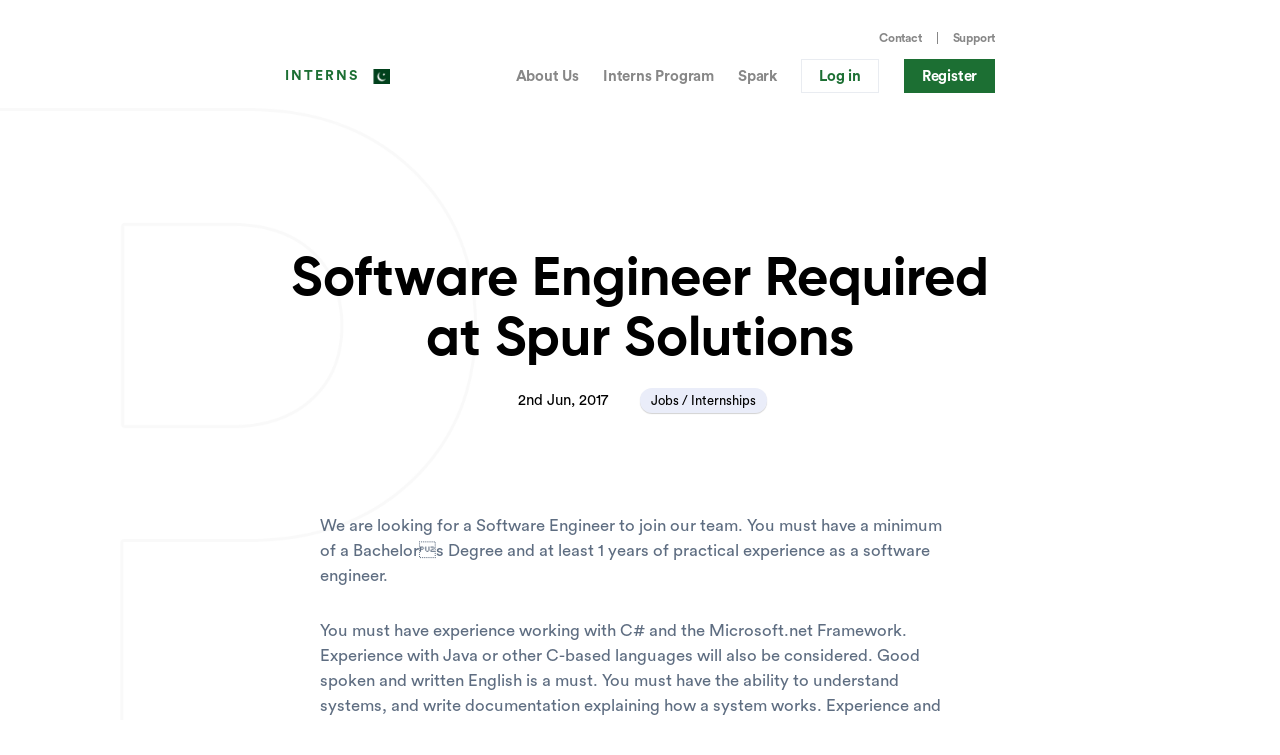

--- FILE ---
content_type: text/html; charset=utf-8
request_url: https://interns.pk/software-engineer-required-at-spur-solutions/
body_size: 3914
content:
<!DOCTYPE html><html><head><title>Software Engineer Required at Spur Solutions | Interns Pakistan</title><meta charSet="utf-8"/><link rel="shortcut icon" href="/img/icons/favicon.png"/><meta name="description" content="Today’s employers care about one thing – experience. And the most important skills are learned on the job, hence utilized the interns program to develop the skill needed to uplift the career."/><meta http-equiv="X-UA-Compatible" content="IE=edge"/><meta name="viewport" content="initial-scale=1.0, width=device-width"/><meta name="robots" content="index, follow, max-snippet:-1, max-image-preview:large, max-video-preview:-1"/><meta property="og:locale" content="en_US"/><meta property="og:type" content="website"/><meta property="og:title" content="Software Engineer Required at Spur Solutions | Interns Pakistan"/><meta property="og:description" content="Today’s employers care about one thing – experience. And the most important skills are learned on the job, hence utilized the interns program to develop the skill needed to uplift the career."/><meta property="og:site_name" content="Interns Pakistan"/><meta property="og:image" content="https://cp.interns.pk/wp-content/uploads/2017/06/software-engineer-required-at-spur-solutions-interns-pakistan.png"/><meta property="og:image:width" content="400"/><meta property="og:image:height" content="400"/><meta name="twitter:card" content="summary_large_image"/><meta name="twitter:title" content="Software Engineer Required at Spur Solutions | Interns Pakistan"/><meta name="twitter:description" content="Today’s employers care about one thing – experience. And the most important skills are learned on the job, hence utilized the interns program to develop the skill needed to uplift the career."/><meta name="twitter:image" content="https://cp.interns.pk/wp-content/uploads/2017/06/software-engineer-required-at-spur-solutions-interns-pakistan.png"/><meta name="twitter:creator" content="@internspakistan"/><meta name="twitter:site" content="@internspakistan"/><meta name="twitter:label1" content="Written by"/><meta name="twitter:data1" content="InternsPakistan"/><meta name="twitter:label2" content="Est. reading time"/><meta name="twitter:data2" content="1 minute"/><meta name="msvalidate.01" content="2E52A6B0A7E917504ABB5C529A01FF64"/><meta name="google-site-verification" content="1EXH6l95PGcWToJOOMcrvDyz3taMSPOf_Obdx0zdhIw"/><meta name="next-head-count" content="27"/><script async="" src="https://www.googletagmanager.com/gtag/js?id=G-NJZTPKHMFS"></script><link rel="stylesheet" href="https://cdnjs.cloudflare.com/ajax/libs/font-awesome/4.7.0/css/font-awesome.min.css"/><script>
            window.dataLayer = window.dataLayer || [];
            function gtag(){dataLayer.push(arguments);}
            gtag('js', new Date());
            gtag('config', 'G-NJZTPKHMFS', {
              page_path: window.location.pathname,
            });</script><link data-next-font="" rel="preconnect" href="/" crossorigin="anonymous"/><link rel="preload" href="/_next/static/css/370035912f7c2a6b.css" as="style"/><link rel="stylesheet" href="/_next/static/css/370035912f7c2a6b.css" data-n-g=""/><noscript data-n-css=""></noscript><script defer="" nomodule="" src="/_next/static/chunks/polyfills-c67a75d1b6f99dc8.js"></script><script src="/_next/static/chunks/webpack-a707e99c69361791.js" defer=""></script><script src="/_next/static/chunks/framework-d926de6f872b7d88.js" defer=""></script><script src="/_next/static/chunks/main-8e4a32cc6a16b0c8.js" defer=""></script><script src="/_next/static/chunks/pages/_app-38336cd82fa0c259.js" defer=""></script><script src="/_next/static/chunks/75fc9c18-e9e42303b4f22ef7.js" defer=""></script><script src="/_next/static/chunks/6010-13db02019a0f7a86.js" defer=""></script><script src="/_next/static/chunks/3996-2a682017d519fc2e.js" defer=""></script><script src="/_next/static/chunks/871-107ad4feabe66dd7.js" defer=""></script><script src="/_next/static/chunks/pages/%5Bslug%5D-685e92c6274e9664.js" defer=""></script><script src="/_next/static/Kf_Xl_f6-IQYJdTdaiIOj/_buildManifest.js" defer=""></script><script src="/_next/static/Kf_Xl_f6-IQYJdTdaiIOj/_ssgManifest.js" defer=""></script></head><body><div id="__next"><div style="opacity:0"><div class="text-page post"><header class="site-header undefined"><div class="top-header wrap"><ul class="nav-utility inline-list"><li class="nav-utility__item"><a class="nav-utility__link utility-line" href="/contact-us/">Contact</a></li><li class="nav-utility__item"><a class="nav-utility__link" href="https://support.interns.pk/">Support</a></li></ul></div><div class="site-header__inner wrap"><a class="logo" href="/">Interns</a><a class="right-off-canvas-toggle mobile-menu"><i class="fa fa-bars"></i></a><nav class="site-nav hide-small"><ul class="site-nav__list reset-list"><li class="site-nav__item"><a class="site-nav__link" href="/about-us/">About Us</a></li><li class="site-nav__item"><a class="site-nav__link" href="/interns-program/">Interns Program</a></li><li class="site-nav__item"><a class="site-nav__link" href="/spark/">Spark</a></li><li class="site-nav__item--btn"><a class="site-header__button hide-small button button--outline shadow" href="/login/">Log in</a></li><li class="site-nav__item--btn"><a class="site-header__button button button--primary shadow" href="/signup/">Register</a></li></ul></nav></div></header><div class="blank-placeholder" style="padding:50px 0px"></div><main class="main wrap" id="main"></main><footer class="site-footer"><div class="site-footer__inner wrap"><p class="site-footer__text "><a class="logo " href="/">Interns</a><span class="mission ">Enabling Individuals to live meaningful Lives</span></p><nav class="footer-nav"><ul class="footer-nav__list reset-list "><li><a class="footer-nav__link" href="/programs-offered/">Programs</a></li><li><a class="footer-nav__link" href="/report/">Reports</a></li><li><a class="footer-nav__link" href="/lab/">Interns Lab</a></li><li><a class="footer-nav__link" href="/walloflove/">Wall of Love</a></li><li><a class="footer-nav__link" href="/about-us/">About Us</a></li><li><a class="footer-nav__link" href="/contact-us/">Work With Us</a></li><li><a class="footer-nav__link " href="https://www.facebook.com/groups/interns.pakistan" target="_blank">Hire Internee</a></li><li><a class="footer-nav__link" href="https://support.interns.pk/">Support</a></li><li><a class="footer-nav__link" href="/contact-us/">Contact Us</a></li></ul></nav><ul class="social-links reset-list "><li class="social-links__item"><a href="https://www.facebook.com/interns.pakistan" target="_blank"><i class="fa fa-facebook-square" aria-hidden="true"></i></a></li><li class="social-links__item"><a href="https://bit.ly/3BTN5XK" target="_blank"><i class="fa fa-youtube" aria-hidden="true"></i></a></li><li class="social-links__item"><a href="https://www.instagram.com/interns.school/" target="_blank"><i class="fa fa-instagram" aria-hidden="true"></i></a></li><li class="social-links__item"><a href="https://www.linkedin.com/company/interns-pakistan" target="_blank"><i class="fa fa-linkedin-square" aria-hidden="true"></i></a></li></ul></div><div class="site-footer__end"><div class="wrap"><div class="grid align-center"><div><span>© 2023 Copyrights Governed By Interns Pakistan.</span></div><div><ul class="nav-utility inline-list privacy"><li><a href="/privacy-policy/">Privacy Policy<i class="fa fa-chevron-right" aria-hidden="true"></i></a></li></ul></div></div></div></div></footer></div></div></div><script id="__NEXT_DATA__" type="application/json">{"props":{"pageProps":{"post":{"id":3649,"date":"2017-06-06T05:21:17","date_gmt":"2017-06-06T05:21:17","guid":{"rendered":"https://cp.interns.pk/software-engineer-required-at-spur-solutions/"},"modified":"2017-06-06T05:21:17","modified_gmt":"2017-06-06T05:21:17","slug":"software-engineer-required-at-spur-solutions","status":"publish","type":"post","link":"https://cp.interns.pk/software-engineer-required-at-spur-solutions/","title":{"rendered":"Software Engineer Required at Spur Solutions"},"content":{"rendered":"\u003cp\u003eWe are looking for a Software Engineer to join our team. You must have a minimum of a Bachelors Degree and at least 1 years of practical experience as a software engineer.\u003c/p\u003e\n\u003cp\u003eYou must have experience working with C# and the Microsoft.net Framework. Experience with Java or other C-based languages will also be considered. Good spoken and written English is a must. You must have the ability to understand systems, and write documentation explaining how a system works. Experience and understanding of cloud platforms like Microsoft Azure is definitely a plus. Ability to identify and implement good UI designs is also an advantage.\u003c/p\u003e\n\u003cp\u003eWe are looking for an independent thinker who understands technology and knows how to apply it in a business environment. You will be helping us build our next generation of products and services. This will include products that will be deployed on the cloud and incorporate the use of mobile technologies.\u003c/p\u003e\n\u003cp\u003eIf you think you have what it takes to help build products that transform an industry, we would encourage you to apply. In addition to your Resume/CV, we will need a cover letter that highlights why you should be considered. Click Apply Now, to begin the process.\u003c/p\u003e\n\u003cp\u003eJob Requirements:\u003cbr /\u003e\nDesigning, coding and debugging of applications in the Microsoft .Net Framework\u003cbr /\u003e\nPerforming Unit Testing and Integration Testing\u003cbr /\u003e\nSelf-starter and self-motivated\u003cbr /\u003e\nAbility to solve problems quickly\u003cbr /\u003e\nAn attention to detail when doing work\u003cbr /\u003e\nProficiency in C#, ASP.Net, ASP.Net MVC \u0026amp; JQUERY, Java\u003cbr /\u003e\nA keen understand of business logic and process workflows\u003cbr /\u003e\nAbility to follow quality coding practices with clear and well-documented code\u003cbr /\u003e\nStrong user interface designing skills\u003cbr /\u003e\nExcellent communication skills in English, both spoken and written\u003cbr /\u003e\nAware of the latest technology and trends and keen to apply them\u003c/p\u003e\n","protected":false},"excerpt":{"rendered":"We are looking for a Software Engineer to join our team. You must have a minimum of a Bachelors Degree and at least 1 years of practical experience as a software engineer. You must have experience working with C# and the Microsoft.net Framework. Experience with Java or other C-based languages will also be considered. Good [\u0026hellip;]","protected":false},"author":0,"featured_media":3650,"comment_status":"open","ping_status":"open","sticky":false,"template":"","format":"standard","meta":{"footnotes":""},"categories":[19,31,1],"tags":[],"class_list":["post-3649","post","type-post","status-publish","format-standard","has-post-thumbnail","hentry","category-full-time","category-jobs","category-other"],"image":"","main_image":"","tagline":"","post_segments":"","fimg_url":"https://cp.interns.pk/wp-content/uploads/2017/06/software-engineer-required-at-spur-solutions-interns-pakistan.png","acf":false,"_links":{"self":[{"href":"https://cp.interns.pk/wp-json/wp/v2/posts/3649","targetHints":{"allow":["GET"]}}],"collection":[{"href":"https://cp.interns.pk/wp-json/wp/v2/posts"}],"about":[{"href":"https://cp.interns.pk/wp-json/wp/v2/types/post"}],"replies":[{"embeddable":true,"href":"https://cp.interns.pk/wp-json/wp/v2/comments?post=3649"}],"version-history":[{"count":0,"href":"https://cp.interns.pk/wp-json/wp/v2/posts/3649/revisions"}],"wp:featuredmedia":[{"embeddable":true,"href":"https://cp.interns.pk/wp-json/wp/v2/media/3650"}],"wp:attachment":[{"href":"https://cp.interns.pk/wp-json/wp/v2/media?parent=3649"}],"wp:term":[{"taxonomy":"category","embeddable":true,"href":"https://cp.interns.pk/wp-json/wp/v2/categories?post=3649"},{"taxonomy":"post_tag","embeddable":true,"href":"https://cp.interns.pk/wp-json/wp/v2/tags?post=3649"}],"curies":[{"name":"wp","href":"https://api.w.org/{rel}","templated":true}]}},"metatitle":"Software Engineer Required at Spur Solutions","image":"https://cp.interns.pk/wp-content/uploads/2017/06/software-engineer-required-at-spur-solutions-interns-pakistan.png","excerpt":"We are looking for a Software Engineer to join our team. You must have a minimum of a Bachelors Degree and at least 1 years of practical experience as a software engineer. You must have experience working with C# and the Microsoft.net Framework. Experience with Java or other C-based languages will also be considered. Good [\u0026hellip;]","type":"post"},"__N_SSP":true},"page":"/[slug]","query":{"slug":"software-engineer-required-at-spur-solutions"},"buildId":"Kf_Xl_f6-IQYJdTdaiIOj","isFallback":false,"gssp":true,"scriptLoader":[]}</script><script defer src="https://static.cloudflareinsights.com/beacon.min.js/vcd15cbe7772f49c399c6a5babf22c1241717689176015" integrity="sha512-ZpsOmlRQV6y907TI0dKBHq9Md29nnaEIPlkf84rnaERnq6zvWvPUqr2ft8M1aS28oN72PdrCzSjY4U6VaAw1EQ==" data-cf-beacon='{"version":"2024.11.0","token":"49e985daf2dd4af482e60ca209611064","r":1,"server_timing":{"name":{"cfCacheStatus":true,"cfEdge":true,"cfExtPri":true,"cfL4":true,"cfOrigin":true,"cfSpeedBrain":true},"location_startswith":null}}' crossorigin="anonymous"></script>
</body></html>

--- FILE ---
content_type: application/javascript; charset=utf-8
request_url: https://interns.pk/_next/static/chunks/pages/about-us-63cdd4481ba26a47.js
body_size: 829
content:
(self.webpackChunk_N_E=self.webpackChunk_N_E||[]).push([[8552],{2879:function(e,s,i){(window.__NEXT_P=window.__NEXT_P||[]).push(["/about-us",function(){return i(9398)}])},9398:function(e,s,i){"use strict";i.r(s),i.d(s,{default:function(){return d}});var a=i(5893),n=i(7294),r=i(231),t=i(3817),l=e=>{let{title:s,subtitle:i}=e;return(0,a.jsx)("div",{className:"program-details",children:(0,a.jsx)("div",{className:"wrap",children:(0,a.jsx)("div",{children:(0,a.jsx)("div",{className:"left",children:(0,a.jsxs)("div",{className:"big-title",children:[(0,a.jsx)("h1",{children:s}),(0,a.jsx)("p",{children:i})]})})})})})},c=i(5290),d=()=>(0,a.jsxs)(n.Fragment,{children:[(0,a.jsx)(c.Z,{title:"About Us | Interns Pakistan",description:"Welcome to Intern Pakistan: Is a platform that connects employers and students for internship & fresh job opportunities. We aim to help students build a solid foundation and help companies get their future possible hiree. Our Mission: We aims to generate value for the business community by supporting corporations achieve greater human resource efficiency..."}),(0,a.jsxs)("div",{className:"about-page spark-page",children:[(0,a.jsx)(r.Z,{classes:"dark"}),(0,a.jsxs)("main",{className:"main",id:"main",children:[(0,a.jsx)(l,{title:"About Us",subtitle:"With a mission to enable individuals globally to lead successful, meaningful & fulfilling lives."}),(0,a.jsx)("div",{className:"grid about-sec4",children:(0,a.jsx)("div",{className:"wrap",children:(0,a.jsxs)("div",{className:"grid align-center",children:[(0,a.jsxs)("div",{className:"",children:[(0,a.jsxs)("h2",{children:["Here with a ",(0,a.jsx)("span",{className:"break"}),"Cause"]}),(0,a.jsx)("p",{children:"We aspire to deliver exceptional value to the business world by empowering corporations to attain unparalleled human resource efficiency and fostering the growth of students into exemplary professionals, poised to lead the future workforce."}),(0,a.jsx)("br",{})," "]}),(0,a.jsx)("div",{className:"image",children:(0,a.jsx)("img",{src:"/img/photos/values.png"})})]})})}),(0,a.jsx)("div",{className:"grid about-sec2",children:(0,a.jsx)("div",{className:"wrap",children:(0,a.jsxs)("div",{className:"grid",children:[(0,a.jsx)("div",{className:"left",children:(0,a.jsx)("h2",{children:"Changing the game through education."})}),(0,a.jsx)("div",{className:"right",children:(0,a.jsx)("p",{children:"At Interns, we strongly believe that technology should be accessible to everyone, empowering them to create progress and develop the necessary skills for the future. Our platform provides individuals and businesses with learning paths, challenges, and sprints designed by industry experts to help them benchmark their expertise across various roles, accelerate their release cycles, and construct dependable and secure products."})})]})})}),(0,a.jsx)("div",{className:"grid about-sec3",children:(0,a.jsx)("div",{className:"wrap",children:(0,a.jsx)("div",{className:"grid align-center",children:(0,a.jsxs)("div",{className:"",children:[(0,a.jsx)("h2",{children:"We're changing the future of education. Join Us!"}),(0,a.jsx)("a",{href:"mailto:ideas@interns.pk",target:"_self",className:"link text-dark",children:(0,a.jsx)("span",{className:"fl-button-text",children:"Write to us your thoughts"})}),(0,a.jsx)("br",{})]})})})})]}),(0,a.jsx)(t.Z,{})]})]})}},function(e){e.O(0,[6010,3996,871,9774,2888,179],function(){return e(e.s=2879)}),_N_E=e.O()}]);

--- FILE ---
content_type: application/javascript; charset=utf-8
request_url: https://interns.pk/_next/static/chunks/pages/login-c33255cb60fa7fb2.js
body_size: 1346
content:
(self.webpackChunk_N_E=self.webpackChunk_N_E||[]).push([[3459],{6429:function(e,s,n){(window.__NEXT_P=window.__NEXT_P||[]).push(["/login",function(){return n(4759)}])},1265:function(e,s,n){"use strict";var a=n(5893);s.Z=()=>(0,a.jsx)("div",{className:"blank-placeholder",style:{padding:"50px 0px"}})},8474:function(e,s,n){"use strict";var a=n(5893);s.Z=()=>(0,a.jsx)("div",{className:"loading-area",children:(0,a.jsxs)("div",{className:"lds-ripple",children:[(0,a.jsx)("div",{}),(0,a.jsx)("div",{})]})})},4759:function(e,s,n){"use strict";n.r(s);var a=n(5893),i=n(7294),t=n(1163),r=n(2102),o=n(6010),l=n(1664),c=n.n(l),u=n(8474),d=n(231),p=n(3817),h=n(5290),m=n(1265),f=n(7474),g=n(7431);s.default=()=>{let e=(0,t.useRouter)(),[s,n]=(0,i.useState)(!1),[l,x]=(0,i.useState)({email:"",password:""}),[j,v]=(0,i.useState)(!1),[w,N]=(0,r.Z)(["user","profile","programs","score","skips","tail"]);(0,i.useEffect)(()=>{(0,f.wS)().then(s=>{void 0===s.userID?n(!0):e.push("/")})},[]);let y=e=>{x(s=>({...s,[e.target.name]:e.target.value}))},b=()=>{g.B({action:"application_action",category:"Action",label:"Login with Gmail"})},_=async s=>{s.preventDefault(),n(!1);try{let s=await fetch("/api/login",{method:"POST",body:JSON.stringify(l),headers:{"Content-Type":"application/json"}}),a=await s.json();if(a.status){(0,f.h4)("success_login"),g.B({action:"application_action",category:"Action",label:"Login"});let s=a.data;(0,f.rk)(N,s).then(n=>{void 0!==s.profile?e.push("/dashboard"):e.push("/onboarding/profile")})}else n(!0),(0,f.h4)("error",a.message)}catch(e){console.error("Fetch error:",e)}},k=()=>{v(!j)};return(0,a.jsxs)(i.Fragment,{children:[(0,a.jsx)(h.Z,{title:"Login | Interns Pakistan"}),(0,a.jsxs)("div",{className:"text-page setup-page",children:[(0,a.jsx)(o.x7,{}),(0,a.jsx)(d.Z,{}),(0,a.jsx)(m.Z,{}),s?(0,a.jsxs)("main",{className:"main",id:"main",children:[(0,a.jsxs)("div",{className:"wrap",children:[(0,a.jsxs)("div",{className:"featured-text",children:[(0,a.jsx)("h1",{className:"heading",children:"Welcome Back :)"}),(0,a.jsx)("div",{className:"wordings",children:"To keep connected with us please login with your personal information by email address and password."})]}),(0,a.jsxs)("form",{onSubmit:_,className:"form-credentials",children:[(0,a.jsxs)("div",{className:"input-wrap",children:[(0,a.jsx)("label",{children:"Email Address"}),(0,a.jsx)("input",{autoComplete:"off",required:!0,name:"email",type:"text",className:"input-field",value:l.email,onChange:y})]}),(0,a.jsxs)("div",{className:"input-wrap",children:[(0,a.jsx)("label",{children:"Password"}),(0,a.jsx)("input",{autoComplete:"new-password",required:!0,name:"password",type:j?"text":"password",className:"input-field",value:l.password,onChange:y}),(0,a.jsx)("div",{className:"icon-view-password-wrap",children:j?(0,a.jsx)("i",{className:"cursor-pointer fa fa-eye-slash","aria-hidden":"true",onClick:k}):(0,a.jsx)("i",{className:"cursor-pointer fa fa-eye","aria-hidden":"true",onClick:k})})]}),(0,a.jsxs)("div",{className:"submit",children:[(0,a.jsx)("input",{type:"hidden",name:"sign_in_redirect",value:"https://interns.pk"}),(0,a.jsx)("input",{value:"Sign In",className:"button--login button button--primary shadow",type:"submit"})]}),(0,a.jsx)("div",{className:"clear"}),(0,a.jsxs)("div",{className:"logingmail-wrap",style:{display:"none"},children:[(0,a.jsx)("p",{children:"Or login using your gmail user account:"}),(0,a.jsx)("a",{onClick:()=>{b()},href:"https://api.interns.pk/login/?internspk_login&redirect_to=https://interns.pk/login-social",children:"Login with Gmail"})]}),(0,a.jsx)(c(),{href:"/signup/",className:"create-account",children:"Don't have an account yet? Sign up here"}),(0,a.jsx)(c(),{href:"/forget/",className:"forget-password",children:"I've lost my password"})]})]}),(0,a.jsx)(m.Z,{})]}):(0,a.jsx)(u.Z,{})]}),(0,a.jsx)(p.Z,{})]})}},2102:function(e,s,n){"use strict";n.d(s,{Z:function(){return t}});var a=n(7294),i=n(5163);function t(e){var s=(0,a.useContext)(i.ZP);if(!s)throw Error("Missing <CookiesProvider>");var n=s.getAll(),t=(0,a.useState)(n),r=t[0],o=t[1],l=(0,a.useRef)(r);return(0,a.useEffect)(function(){function n(){var n=s.getAll();(function(e,s,n){if(!e)return!0;for(var a=0;a<e.length;a++){var i=e[a];if(s[i]!==n[i])return!0}return!1})(e||null,n,l.current)&&o(n),l.current=n}return s.addChangeListener(n),function(){s.removeChangeListener(n)}},[s]),[r,(0,a.useMemo)(function(){return s.set.bind(s)},[s]),(0,a.useMemo)(function(){return s.remove.bind(s)},[s])]}}},function(e){e.O(0,[6010,3996,871,9774,2888,179],function(){return e(e.s=6429)}),_N_E=e.O()}]);

--- FILE ---
content_type: application/javascript; charset=utf-8
request_url: https://interns.pk/_next/static/chunks/3636-755026dd31e64e8f.js
body_size: 41895
content:
"use strict";(self.webpackChunk_N_E=self.webpackChunk_N_E||[]).push([[3636],{1265:function(e,a,t){var i=t(5893);a.Z=()=>(0,i.jsx)("div",{className:"blank-placeholder",style:{padding:"50px 0px"}})},6681:function(e,a,t){var i=t(5893);a.Z=e=>{let{title:a,subtitle:t}=e;return(0,i.jsx)("div",{className:"heading-with-subtitle",children:(0,i.jsxs)("div",{className:"wrap",children:[(0,i.jsx)("h2",{className:"title",children:a}),(0,i.jsx)("p",{className:"sub-title",children:t})]})})}},8717:function(e,a,t){t.d(a,{K:function(){return i}});let i={batch11:{testimonials:[{"id ":"1",testimonial:"Good way to keep student learning and best opportunity for students to complete their internship online, thank you!",name:"Anila Ashraf Memon",batch:"11"},{"id ":"2",testimonial:"It was a great learning experience. Making wordpress website was the best part. This internship was a good kickstart and can now continue working on my development skills. Best regards",name:"Hira Ali",batch:"11"},{"id ":"3",testimonial:"A great platform for those who want to polish their front-end development skills. The best thing about this program is that it is too responsive and well managed as most of the initiative like these ends with not having a good time or unsatisfied students. Highly recommended!!",name:"Zohair Abbas",batch:"11"},{"id ":"4",testimonial:"It was great experience for me to check my ability and need to know what are my weaknesses and what should i improve, thanks interns.pk to provide a platform and enroll me as a internee. Now i should work hard to improve my skills. Thanks",name:"Saqiba",batch:"11"},{"id ":"5",testimonial:"Interns Pakistan is providing the best chance to the new up coming talent.",name:"Samrah Afzal",batch:"11"},{"id ":"6",testimonial:"It was nice experience got the environment where i learned alot and experienced how to manage the time and complete the tasks on time.",name:"Rabat Shahid",batch:"11"},{"id ":"7",testimonial:"That was a nice experience, but i feel some lackness in challenges that was so easy .it should be some more complicated. overall it was tremendous.",name:"Marium Irfan",batch:"11"},{"id ":"8",testimonial:"A really good experience for CS related skills and will definitely help me in the future.",name:"Rafay Shoaib",batch:"11"},{"id ":"9",testimonial:"A very good experience i got from this platform. I got experience about the front-end development. I think this is a very good platform for those students who wants to get remote internship.",name:"Mubashir Rafique",batch:"11"},{"id ":"10",testimonial:"My skills have polished through the challenges. and i learnt wordpress due to this internship.",name:"Mahnoor Fahim",batch:"11"},{"id ":"11",testimonial:"I really appreciated you sir you doing very well and we all thanks to you that your efforts helps us. I startded some new things to learn through this period, now i am able to build a frontend website... again thanks sir",name:"Muzamil Ali",batch:"11"},{"id ":"12",testimonial:"My experience is amazing as i learn many new skills which surely help me in future.",name:"Syeda Fatima Asim Riaz",batch:"11"},{"id ":"13",testimonial:"This was a good experience. It is a very good practise for beginners as interns.pk provides the knowledge in very convenient way and everyone can understand through this. One more good thing about this portal is every activity is on time and i got response of my each and every querries so thanks to team i learned through it in a very simple and good way.",name:"Samara Mohsin",batch:"11"},{"id ":"14",testimonial:"It was a great experience. I learned many new things here. I hope this internship would help me getting a good job in future.",name:"Syeda Rafeya Haque",batch:"11"},{"id ":"15",testimonial:"My experience of interns program is awesome there are lots of things i have learned and this program provides lots of information about html, css, js, php and wordpress the last challenges of this program is best for many things i have to learn it in this challenge to develop a wordpress project this program is amazing.",name:"Sidra Ali",batch:"11"},{"id ":"16",testimonial:"I just had a great time going through this course. I really loved the way Mr. Shahzaib handles interns. Wonderful learning opportunity for everyone.",name:"Maaz Bin Salman",batch:"11"}],bottomTitle:"Batch # 11",bottomSubtitle:"16 Mar - 20 Apr, 2020",bottomButtonTitle:"Explore Report",bottomButtonLink:"#",date:"9th March, 2020",days:"5",total:"750",shortlisted:"270",onlineinternship:"85.0%",learningonline:"83.0%",workonlinefuture:"73.0%",male:"62.5%",female:"37.5%",HTML:{hour:25,entered:112,passed:80,percentage:71},CSS:{hour:91,entered:80,passed:73,percentage:91},JavaScript:{hour:88,entered:73,passed:70,percentage:96},PHP:{hour:27,entered:70,passed:64,percentage:91},WordPress:{hour:62,entered:64,passed:41,percentage:64},keypoints:{graduates:36,male:41.5,female:58.5},Projects:"50+",HoursofLearning:"645+",AverageSelfRating:"4.50/5",Video:{code:"cjI0c2llT1k",title:"Tayyaba Fatima",subtitle:"A Daybreak - Blog"},Project1:{code:"ALWWN3M4YNs",title:"Fatima Mohsin",subtitle:"The Book Basement"},Project2:{code:"sgKsvYxxJB4",title:"Asma Mushtaq Ahmed",subtitle:"Bliss Tours and Travels"},Project3:{code:"OQG_0I7cL8o",title:"Sidra Ali",subtitle:"Studio Website"},MoreProject:""},batch12:{testimonials:[{"id ":"1",testimonial:"A smooth journey throughout. Got a chance to learn the basics of front end development. People managing the whole internship program are highly cooperative. Lastly what I appreciate the most is time management. All tasks were conducted on their due time without any sort of disturbance or queries. Thank you for such a great experience!",name:"Sukaina Asad",batch:"12"},{"id ":"2",testimonial:"Amazing opportunity for the students to learn from home.",name:"Sana Mohib",batch:"12"},{"id ":"3",testimonial:"Amazing opportunity to learn new things. Found new and outstanding skills. Thanks to interns.pk.",name:"Mah Rukh Nawaz",batch:"12"},{"id ":"4",testimonial:"Had a great learning opportunity with interns. Pk and learned a lot of new things which helps me in improving my skills.",name:"Hammad Rafiq",batch:"12"},{"id ":"5",testimonial:"Had a great experience. The best thing is to learn new things and work on it",name:"Maha Raza",batch:"12"},{"id ":"6",testimonial:"I am from Skardu Gilgit Baltistan where there is no opportunity for its students. Interns Pakistan is a great platform for students especially for those students like me who are living in remote areas. This internship at Interns Pakistan really help me to boost my front-end development skills and I learned a lot form this beautiful platform. Thank you so much",name:"Mumtaz Ali",batch:"12"},{"id ":"7",testimonial:"I gain much more knowledge from this internship it is a good platform for every developer to gain their skills and improve their quality of work.",name:"Wali Muhammad",batch:"12"},{"id ":"8",testimonial:"I had a great experience. I got to know a lot of new things. I appreciate what interns.pk is doing. This will help a lot of people.",name:"Muhammad Ibrahim",batch:"12"},{"id ":"9",testimonial:"I had a great learning experience here. Thank you for giving me this opportunity to learn new things and to gain new experience.",name:"Syeda Sukaina Zehra",batch:"12"},{"id ":"10",testimonial:"I had a very useful experience of 1 month. Learning about the new technologies from scratch to the point where I became able to build a full e-commerce site was indeed an achievement. Thank you for giving me this opportunity.",name:"Iqra Farooq Malik",batch:"12"},{"id ":"11",testimonial:"I have a very good experience with Interns Pakistan. Within a single platform was taught a lot which was relevant to my field. It was very helpful.",name:"Laiba Tanveer",batch:"12"},{"id ":"12",testimonial:"It is a great experience and opportunity for newbies like me. I gained a lot from it and polish some of my skills and felt so good when the admin appreciated our work.",name:"Ahtisham Hasan Khan",batch:"12"},{"id ":"13",testimonial:"It is a fully organized internship along with complete step-by-step proper procedures. I liked the tasks. I mostly liked the period in which I kept busy myself in developing WordPress project just because it is the core part of the internship. I gained a lot from it.",name:"Ayman Fatima",batch:"12"},{"id ":"14",testimonial:"It is a great platform for those who want to enhance their programming skills especially front-end development. It is a very responsive and well-managed course for those who are not certified with their previous knowledge. It is highly recommended for beginners and especially for those who want to polish their skills.",name:"Muhammad Zeerak Murtaza",batch:"12"},{"id ":"15",testimonial:"It was a good experience and a better approach to learning the languages and passing the challenges throughout the tracks. Thank you Interns Pakistan for this beautiful opportunity.",name:"Saif Uddin",batch:"12"},{"id ":"16",testimonial:"It was a great experience learning as an intern in this program. The challenges are well designed and managed. The final project encourages interns to use their creativity and produce an excellent website using all the tools that were learned. I hope to see a program in the future for web developers using just code rather than WordPress though.",name:"Mubeen Kodvavi",batch:"12"},{"id ":"17",testimonial:"It was a great experience learning front end development at interns.pk. This platform has motivated me to start my career in web development. I recommend all the university students to enroll in this course.",name:"Muhammad Adnan",batch:"12"},{"id ":"18",testimonial:"It was a great experience in learning. It helped me to enhance my skills.",name:"Rabbiya Sohail",batch:"12"},{"id ":"19",testimonial:"It was a great experience overall and indeed a great initiative by interns program. I got to learn a lot of things and i would definitely try to take this course again to polish my skills more! Thanks a lot!",name:"Tooba Jutt",batch:"12"},{"id ":"20",testimonial:"It was a great experience revising and learning the concepts. The most exciting part was applying and practicing the concepts. I wish it includes more and more topics regarding web development.",name:"Ovaiz Ali",batch:"12"},{"id ":"21",testimonial:"It was an amazing experience to work with Interns Pakistan. It is based on practical work and I would recommend everyone willing to learn front-end development should apply for this internship. And finally thank a lot interns.pk team for establishing such a platform for students. I wish i could have some more work experience with Interns Pakistan.",name:"Bashir Alam",batch:"12"},{"id ":"22",testimonial:"It was an amazing experience. A unique way to test your skills.",name:"Ghana Yaqoob",batch:"12"},{"id ":"23",testimonial:"It was an amazing journey. Learned a lot with your challenges and task. Rnthankyou for considering me",name:"Muhammad Abdullah",batch:"12"},{"id ":"24",testimonial:"It was a great experience here i learned a lot and suggest you guys keep it up and bring more offers for us :)",name:"Hoor Ul Ain Azeem",batch:"12"},{"id ":"25",testimonial:"It was a great experience. I learned new stuff and also got a chance to brush some skills that I already knew. Interns.pk is a great platform for students to get started on their journey to become a developer.",name:"Osama Mateen",batch:"12"},{"id ":"26",testimonial:"It's a great opportunity for learning. A well-managed program. Best platform for undergraduates.",name:"Areesha Mujahid",batch:"12"},{"id ":"27",testimonial:"The experience was wonderful and I look forward to any future internships with this platform.",name:"Umer Hassan",batch:"12"},{"id ":"28",testimonial:"This internship included many responsibilities necessary to be a front-end developer. Each task brought different circumstances to learn something new. The internship was a worthwhile experience and I feel that it has prepared me well for my professional career.",name:"Abaad Murtaza",batch:"12"},{"id ":"29",testimonial:"This platform helped me to learn PHP and javascript to a great level. Thank you.",name:"Tooba Tehreem Sheikh",batch:"12"},{"id ":"30",testimonial:"This program really helped me in exploring what does it take to build a website.",name:"Adeena Lathiya",batch:"12"},{"id ":"31",testimonial:"This the best experience and I have polished my skills through this platform!",name:"Syed Talal Hassan",batch:"12"},{"id ":"32",testimonial:"This was a quite good experience on the way to learn about web development tools especially WordPress. I was a newbie in WordPress when I enrolled in the intern program but now I think my level of skills increased. Thank you for serving us!",name:"Jaweria Mughal",batch:"12"}],bottomTitle:"Batch # 12",bottomSubtitle:"20 Apr - 17 May, 2020",bottomButtonTitle:"Explore Report",bottomButtonLink:"#",date:"31st March, 2020",days:"15",total:"820",shortlisted:"286",onlineinternship:"83.0%",learningonline:"88.4%",workonlinefuture:"75.4%",male:"55.0%",female:"45.0%",HTML:{hour:41,entered:129,passed:101,percentage:78},CSS:{hour:112,entered:101,passed:93,percentage:92},JavaScript:{hour:103,entered:93,passed:85,percentage:91},PHP:{hour:34,entered:85,passed:77,percentage:91},WordPress:{hour:82.5,entered:77,passed:55,percentage:71.5},keypoints:{graduates:42.6,male:51,female:49},Projects:"55+",HoursofLearning:"372.5+",AverageSelfRating:"4.50/5",Video:{code:"ANeHFMQBiOI",title:"Abaad Murtaza",subtitle:"The Barber Shop"},Project1:{code:"aa-k_fp1-WQ",title:"Muhammad Abdullah",subtitle:"21 Forever Store"},Project2:{code:"zAxSR8TZYXM",title:"Adeena Lathiya",subtitle:"Travel The Beaches"},Project3:{code:"XKEw8n5M9nQ",title:"Afzal Zubair",subtitle:"Travel Agency"},MoreProject:""},batch13:{testimonials:[{"id ":"1",testimonial:"A smooth journey throughout. Got a chance to learn the basics of front end development. People managing the whole internship program are highly cooperative. Lastly what I appreciate the most is time management. All tasks were conducted on their due time without any sort of disturbance or queries. Thank you for such a great experience!",name:"Sukaina Asad",batch:"13"},{"id ":"2",testimonial:"I am Urooj, a graduate software engineer from Mehran University. I learned a lot in this internship program. I had no prior experience with WordPress, but now I know a lot about it too. This program was very much helpful for me. I covered 5 tracks in a month and it is really a big thing for me.",name:"Urooj Samoo",batch:"13"},{"id ":"3",testimonial:"I have learned new things in all of the languages and I came to know more about my skills.",name:"Amna Arif",batch:"13"},{"id ":"4",testimonial:"It was one of the best learning experiences. Especially the WordPress project is an amazing source of learning and practicing skills. I would love to see this platform expand and help us learn more skills.",name:"Syeda Nabila Nasir",batch:"13"},{"id ":"5",testimonial:"I had a good time learning WordPress and I must say Intern Pakistan is the best platform for students.",name:"Mohsin Zulfiqar Maknojia",batch:"13"},{"id ":"6",testimonial:"It was a great experience working with Interns Pakistan. I enjoyed it.",name:"Saif Ali Badruddin",batch:"13"},{"id ":"7",testimonial:"Its was the great platform to polish your skills",name:"Saba Syed Ali",batch:"13"},{"id ":"8",testimonial:"My experience was very good. I improved my front-end development skills. I was unaware of so many amazing CSS properties so I learned a lot from this program. I learned about WordPress development. I improved my JavaScript and PHP as well. Thank you for giving me an amazing opportunity. I learned a lot.",name:"Sadia Aslam",batch:"13"},{"id ":"9",testimonial:"This was an enriching experience. Had a great opportunity to learn various web development tools.",name:"Aliza",batch:"13"},{"id ":"10",testimonial:"Great experience! want to do again in the future for data science waiting desperately for it, thank you.",name:"Ali Aatir Khowaja",batch:"13"},{"id ":"11",testimonial:"It was a great experience. Learned new things and got a chance to polish my existing skills. It is a great platform for newbies to learn and brush their skills in front-end development. A wonderful journey throughout the program. Thanks to interns. Pk team for providing such an opportunity.",name:"Zeeshan Nasir",batch:"13"},{"id ":"12",testimonial:"During my internship experience with Interns Pakistan, I was able to develop my front-end developer skills. I particularly found this internship to be useful in improving my WordPress. Although I found this internship to be challenging. But i found it to be valuable in developing my front-end developer skills.",name:"Syeda Hamna Bibi",batch:"13"},{"id ":"13",testimonial:"It was a wonderful and completely new experience for me. I learned how to work in limited time duration. My skills are now much more enhanced.",name:"Neha Khan",batch:"13"},{"id ":"14",testimonial:"It was a wonderful experience and the internship was a bit stressful but I learned many new things from it and shahzaib (mentor) knows how to value other person talent which is an extremely amazing thing and I hope the next internship platform would be of complete backend as the front end development impressed me a lot.",name:"Muhammad Saad Khan",batch:"13"},{"id ":"15",testimonial:"It was a good experience at interns.pk. Looking forward to more internships at this platform.",name:"Fizza Jawed",batch:"13"},{"id ":"16",testimonial:"I am very glad to be a part of Interns Pakistan. It was an amazing experience of my life during the journey I have learned a lot and also gain incomparable experience.",name:"Shumaila Kumbhar",batch:"13"},{"id ":"17",testimonial:"This experience was fun and the challenges always catered my interest and I would solve them like I am playing a game and it never felt like a burden to me.",name:"Hafsa Qamar",batch:"13"},{"id ":"18",testimonial:"A great experience. A practical and smooth intro to front end development that made it easier to understand various languages and domains one can lean towards for future career plans. Also a mindful step in times of a pandemic. Thank you for the opportunity and experience.",name:"Suhaib Baleegh",batch:"13"},{"id ":"19",testimonial:"It was great. Helped me learn a lot about developing a website.",name:"Lamya Mithaiwala",batch:"13"},{"id ":"20",testimonial:"It was a good experience :)",name:"Muhammad Husnain",batch:"13"},{"id ":"21",testimonial:"Great learning experience, definitely something I never expected out of something designed in Pakistan.",name:"Namel Shahid",batch:"13"},{"id ":"22",testimonial:"It was a great experience being an intern at interns.pk. I am glad that in this situation of the pandemic we were able to develop our technical skills.",name:"Ahmed Pervaiz",batch:"13"},{"id ":"23",testimonial:"It is a great platform for learning languages. I really enjoyed it solving challenges. I learn many things throughout this program.",name:"Ayesha Tassaduq",batch:"13"},{"id ":"24",testimonial:"It was a really amazing opportunity for students to earn the certificate and get an experience in front-end.",name:"Alizain Rahim",batch:"13"},{"id ":"25",testimonial:"I got some experience with new things such as WordPress. Also i strengthened my skills in html/css/javascript/php. I would like to participate in an advanced version of this internship later on. Thank you for this opportunity.",name:"Rahim Samnani",batch:"13"},{"id ":"26",testimonial:"Overall it was an amazing opportunity to learn everything from basics and building a complete project. Thank you for giving this platform to students for building up their experience and enhance their skills.",name:"Rauf Momin",batch:"13"},{"id ":"27",testimonial:"The WordPress website project was a fun and worthwhile experience and it truly harnessed the skills (eg HTML CSS ) to make us enter the realm of web development.",name:"Amaan Baig",batch:"13"},{"id ":"28",testimonial:"Amazing experience of the internship. Especially in this time of COVID-19 where everyone looking for opportunities to improve his/her skills and get in with things. I have enjoyed learning from the intern program and i have recommended this to my friends and a few of them have started it in batch 14. I will also recommend this in the future. This is a great idea that will flourish one day to a larger scale for sure.",name:"Sooraj Kumar",batch:"13"},{"id ":"29",testimonial:"Throughout this journey, I have learned HTML, CSS, JavaScript, PHP and WordPress. It was a bit revise for the concept I have. Furthermore, I have learned many new things that I have never learned. I will highly recommend this internship to those who are interested in building a career in frontend development.",name:"Zain Zulfiqar",batch:"13"},{"id ":"30",testimonial:"Being an electrical and electronics engineering student. I would have got carried away with the thought that how can this web development benefit me but this is an open world now where skills matter more than the degree itself. Interns Pakistan is a phenomenal platform for the newbies to the world of web development as it not only makes you familiar with the basics but, also lets you explore more about new things deployed in the process by providing a competitive challenge-based environment.",name:"Muhammad Hassan",batch:"13"},{"id ":"31",testimonial:"It was a wonderful experience. I have polished my skills a lot during this period of COVID-19. All the challenges were very easy and I learned a lot.",name:"Zertashia Shafiq",batch:"13"},{"id ":"32",testimonial:"It was definitely a new and unique internship experience. A good initiative. I must say",name:"Humaira Rana",batch:"13"},{"id ":"33",testimonial:"It was a good course teaching the fundamentals of web development.",name:"Osama Rashid",batch:"13"},{"id ":"34",testimonial:"Thank you for helping me learn new skills.",name:"Hiba Sikander",batch:"13"},{"id ":"35",testimonial:"My experience in the internship is good. I have learned so much from it and I hope that it will help me to get the job in the future.",name:"Rameen Ali",batch:"13"},{"id ":"36",testimonial:"I learned a lot from this internship. I practice a lot to complete which boosts my confidence.",name:"Asad Fareed",batch:"13"},{"id ":"37",testimonial:"Outstanding experience!!! Thank you Interns Pakistan.",name:"Huzaifa Sheikh",batch:"13"},{"id ":"38",testimonial:"Great experience and a great platform to learn new skills.",name:"Syed Hannan Ahmed",batch:"13"},{"id ":"39",testimonial:"It is a wonderful experience for me with interns.pk and I hope this kind of platform provides more skills and learning opportunities for students. Thank you interns.pk.",name:"Yasir Shaikh",batch:"13"},{"id ":"40",testimonial:"I really enjoy the month working with Inters Pakistan. From this platform, I learn a lot. This internship helps me to learn new things especially the end project on WordPress. I had a great experience learning WordPress.",name:"Rahul",batch:"13"},{"id ":"41",testimonial:"Wonderful experience it was to be the part of this journey.",name:"Zohaib Shah",batch:"13"},{"id ":"42",testimonial:"Best learning Internet platform I have had up till now.",name:"Syed Muhammad Imran",batch:"13"},{"id ":"43",testimonial:"Had a great time learning some new fun skills.",name:"Marium Naeem",batch:"13"},{"id ":"44",testimonial:"It was fun and it really helped me alot learning new things.",name:"Zaeem Ahmed",batch:"13"},{"id ":"45",testimonial:"During the time of internship, I learned a lot of new things most importantly how to use WordPress. I really admire the way you give the challenges and also maintained the members at facebook group. I am looking forward for the new opportunities. Thank you for your efforts.",name:"Nageeta Kumari",batch:"13"},{"id ":"46",testimonial:"It was a really nice experience with Interns Pakistan.",name:"Hina Aftab",batch:"13"},{"id ":"47",testimonial:"I was totally new to all of these languages and never made a website. This program guided me and helps me a lot to make my own website with my own theme. So thanks Interns Pakistan for giving us this opportunity to learn.",name:"Mehwish Sameer",batch:"13"},{"id ":"48",testimonial:"This has been a great learning experience for me. I had a lot of fun doing these tasks. Overall was a good experience for me and I gained a lot of knowledge and experience.",name:"Salman Hameed",batch:"13"},{"id ":"49",testimonial:"Intern.pk is the best platform for self-learner. I have a great experience with them and i suggest to beginners who are new in this field they can easily learn and get the advantages of how to use there free time as a meaningful time.",name:"Muhammad Ashar",batch:"13"},{"id ":"50",testimonial:"The experience was absolutely great!!! Intern Pakistan provides a great platform for youngsters to polish their skills. I enjoyed a lot :)",name:"Danish Mustafa",batch:"13"},{"id ":"51",testimonial:"It was such a good experience to do an internship in such an environment, it was so comfortable for us to do such type of task.",name:"Mahnoor Zehra",batch:"13"},{"id ":"52",testimonial:"It was an amazing experience. I am really thankful to interns.pk. The way they taught us these languages is commendable. I am looking forward to them that they also teach us some other languages in the same way.",name:"Muhammad Arslan",batch:"13"}],bottomTitle:"Batch # 13",bottomSubtitle:"01 Jun - 29 Jun, 2020",bottomButtonTitle:"Explore Report",bottomButtonLink:"#",date:"15th May, 2020",days:"15",total:"1118",shortlisted:"388",onlineinternship:"98.0%",learningonline:"84.0%",workonlinefuture:"83.2%",male:"59.0%",female:"41.0%",HTML:{hour:41,entered:148,passed:116,percentage:78},CSS:{hour:112,entered:120,passed:113,percentage:94},JavaScript:{hour:103,entered:116,passed:109,percentage:94},PHP:{hour:34,entered:108,passed:101,percentage:94},WordPress:{hour:106.5,entered:101,passed:71,percentage:70},keypoints:{graduates:47.9,male:58.7,female:42.3},Projects:"71+",HoursofLearning:"396+",AverageSelfRating:"4.50/5",Video:{code:"mt3xQ8Ydc5I",title:"Saif Ali Badruddin",subtitle:"Uncommon"},Project1:{code:"ETZ56OrSHxY",title:"Ahmed Pervaiz",subtitle:"Netronix"},Project2:{code:"rPkhVROxg_A",title:"Ali Aatir Khowaja",subtitle:"Merito Shoes And Bags"},Project3:{code:"c6QOK3hyVo0",title:"Aliza",subtitle:"Rotaj Kitchen"},MoreProject:""},batch14:{testimonials:[{"id ":"1",testimonial:"It was a wonderful experience, got to learn a whole lot of things and that too through an excellent interface.",name:"Mustaali Hussain",batch:"14"},{"id ":"2",testimonial:"A great opportunity! 100% recommended to those who want to get a head-start in their field! It introduced me to a whole new way of learning while teaching me new skills!",name:"Maha Jamshaid",batch:"14"},{"id ":"3",testimonial:"Extremely well curated and well thought out learning path developed by interns pakistan which is aimed to accommodate not only those that are new in front-end development; but also those that have some experience regarding the languages required in front-end development. The challenges are easy but mind turning with plenty of hints and the capstone project at the end is something that is designed to push your limits! Overall thoroughly enjoyed the experience and will recommend it to future learners. May allah bless you for all your hard work! Jazakallah khair!",name:"Khuzaim Khan",batch:"14"},{"id ":"4",testimonial:"Great informative and interactive experience. Learned a lot!",name:"Minaa Azmat",batch:"14"},{"id ":"5",testimonial:"Had a very good experience in learning new thing during the whole internship and also implement those in project. It will help me a lot in my future endeavors.",name:"Shahzaib Minhaz",batch:"14"},{"id ":"6",testimonial:"I am greatly thankful to the founder of Interns.pk who understood the need of developing such a platform for enthusiastic students. Thank you once again sir",name:"Arun Kumar",batch:"14"},{"id ":"7",testimonial:"I am really glad that i came across this amazing opportunity. I have learnt a lot and have groomed my coding skills.",name:"Faryal Karim",batch:"14"},{"id ":"8",testimonial:"I do really have a great experience with internship, having very amazing learning environment that never let me bore and keep motivating me itself. Thank you so much Interns.pk!",name:"Khadija Ishaq",batch:"14"},{"id ":"9",testimonial:"I had a great experience doing this internship. This helped me to push me to see the abilities i have, which i was scared to explore myself. This was my first internship and i loved it. Thank you so much sir shahzaib for being a such a nice and humble instructor who gave me opportunity for this internship.",name:"Shariq Shoaib",batch:"14"},{"id ":"10",testimonial:"I had a really great experience with Interns Pakistan and i have learned many new things and concepts.",name:"Zara Imtiaz",batch:"14"},{"id ":"11",testimonial:"I have learnt new schemes and techniques especially wordpreess in a new way.",name:"Aatira Faheem Siddiqui",batch:"14"},{"id ":"12",testimonial:"I liked the fact that it was a challenge based internship. Makes learning more fun.",name:"Pakeeza Aqdas Nazir Chaudary",batch:"14"},{"id ":"13",testimonial:"I really like this program helped a lot in increasing our skills, Thank you!",name:"Kinza Fatima Jafri",batch:"14"},{"id ":"14",testimonial:"Interns program was a great opportunity to learn and polish my skills. It was a well managed and guided program to get hand on some very useful skills from beginner and intermediate level.",name:"Asfandyar Meer",batch:"14"},{"id ":"15",testimonial:"It is a great opportunity to learn the skills. Thank you! For this initiative. I would recommend everyone to join it and learn.",name:"Ifrah Tehleel",batch:"14"},{"id ":"16",testimonial:"It was a good experience as an intern at interns program, I learned many new things which will be helpful for me in the future.",name:"Rameen Saeed",batch:"14"},{"id ":"17",testimonial:"It was a great experience interning here, as i was able to learn many new languages and develop the ones i already knew. The challenges were fun and exciting and i learned alot while creating my final projectr, i want to thank the interns program for giving me the opportunity to participate in the internship.",name:"Mustafa Ahsan",batch:"14"},{"id ":"18",testimonial:"It was a great experience working on this platform, hope to see it expand onwards.",name:"Ubaid Rahman",batch:"14"},{"id ":"19",testimonial:"It was a great learning experience and got to learn many new things. Looking forward to more internships like these.",name:"Aliza Hassan",batch:"14"},{"id ":"20",testimonial:"It was a nice experience and i learned quite a lot of things about web development.",name:"Hammad Alam",batch:"14"},{"id ":"21",testimonial:"It was a wonderful experience to be part of this amazing journey! As this was my very first internship it helped me polish and enhance my skills of front-end web-development. I was totally impressed by the challenges of each and every skill which included from a beginner level to intermediate challenges. Interns Pakistan is really a great initiative.",name:"Shahzain Ahmed",batch:"14"},{"id ":"22",testimonial:"It was best experience for me, especially if someone is coming from non IT background and being able to complete all the challenges under guideline. Interns Pakistan is great platform to learn new and in-demand skills for both experienced and freshers.",name:"Mahnoor Khan",batch:"14"},{"id ":"23",testimonial:"It was good experience with interns.pk, learned new things and i hope these things will be helpful for me.",name:"Sapna Kumari",batch:"14"},{"id ":"24",testimonial:"It was overall a great experience. Learned alot. Very helpful for my career. Thank you.",name:"Maham Akhlaq",batch:"14"},{"id ":"25",testimonial:"It was quite fun learning experience. Most of it by the new way of learning, how Interns.Pk conveyed the knowledge was impressive and facebook group was a major help for guidance. Overall It was great and i can say my skills have been improved.",name:"Mian Mahmood Sarwar",batch:"14"},{"id ":"26",testimonial:"It was really an amazing experience at interns.pk, i learned a lot and the best part was the website building with wordpress which was totally new for me. I worked hard but enjoyed a lot.",name:"Afshan Bhutto",batch:"14"},{"id ":"27",testimonial:"It was so good experience and i am looking forward for more opportunities like this program. Thank you!",name:"Sana Ghaffar",batch:"14"},{"id ":"28",testimonial:"It was such a good experience to do an internship at Interns.pk, It was so comfortable for me to do these type of task. Challenges helped me a lot to understand more about HTML,CSS,JavaScript,WordPress and nourished my skills. Thank you!",name:"Muneeb Faisal",batch:"14"},{"id ":"29",testimonial:"It was very good experience working with Interns Pakistan. A lot of new things were practiced during this internship.",name:"Syeda Tahira Fatima",batch:"14"},{"id ":"30",testimonial:"My experience on interns pakistan is brilliant, it helped me in understanding and developing skills. Thank you for such a platform.",name:"Parkash Meghwar",batch:"14"},{"id ":"31",testimonial:"Really enjoyed alot from this internship and learned many new things about HTML,CSS,JavaScript and PHP. This is easy way to do intership online and the portal interns.pk awesome. Really very well prepared challenges and learning materials.",name:"Ali Murtaza",batch:"14"},{"id ":"32",testimonial:"The experience was good and learned a lot form Interns.pk",name:"Midha Sohail",batch:"14"},{"id ":"33",testimonial:"The program at Interns Pakistan was really helpful for me. I learned a lot in this program. I never knew i could also make professional websites. I believe every individual interested in web-designing and coding should apply for this internship and it will do wonders for he/she. I hope i can put my skills to practice and be make myself useful. Thank you for a great experience! Stay blessed!",name:"Essa Arshad",batch:"14"},{"id ":"34",testimonial:"This internship helped me alot on not just honing my skills, but also gave me the confidence on going out seeking new projects and getting me my first job as a web developer so i am really thankful for the opportunity given and wish everyone else the best of luck for their future internships here",name:"Shaheer Ahmed",batch:"14"},{"id ":"35",testimonial:"Wonderful experience and learning environment. I would just like to recommend the addition of short project or assignments at the end of each topic. That covers all the sub topics learned. Overall, great experience!",name:"Murtaza Ali Hussain",batch:"14"}],bottomTitle:"Batch # 14",bottomSubtitle:"01 Jul - 5 Aug, 2020",bottomButtonTitle:"Explore Report",bottomButtonLink:"#",date:"15th June, 2020",days:"15",total:"1568",shortlisted:"542",onlineinternship:"82.0%",learningonline:"79.0%",workonlinefuture:"79.0%",male:"63.0%",female:"37.0%",HTML:{hour:110,entered:205,passed:144,percentage:70.2},CSS:{hour:453,entered:144,passed:142,percentage:98.6},Flex:{hour:232,entered:142,passed:141,percentage:99.2},JavaScript:{hour:320,entered:141,passed:133,percentage:94.3},Bootstrap:{hour:182,entered:133,passed:127,percentage:95.4},jQuery:{hour:72,entered:127,passed:117,percentage:92.1},JavaScriptES6:{hour:127,entered:117,passed:109,percentage:93.2},PHP:{hour:192,entered:109,passed:108,percentage:99.2},WordPress:{hour:430,entered:108,passed:86,percentage:79.6},keypoints:{graduates:79.6,male:52.6,female:47.4},Projects:"86+",HoursofLearning:"2118+",AverageSelfRating:"4.50/5",Video:{code:"qzLJdbtLDvQ",title:"Aatira Faheem Siddiqui",subtitle:"Travel Blog"},Project1:{code:"a3DnMiEl_AU",title:"Abdul Rafay",subtitle:"Travel & Explore Pakistan"},Project2:{code:"35p_qMtKKBo",title:"Syed Muhammad Ali",subtitle:"Bitcodix"},Project3:{code:"2Jg0U94PeuM",title:"Ammar Daruger",subtitle:"Auto Servicing"},MoreProject:""},batch15:{testimonials:[{"id ":"1",testimonial:"Compared to traditional internships, there was much more to learn and take away from this program.",name:"Azwar Shariq",batch:"15"},{"id ":"2",testimonial:"This was a great platform which allowed technology enthusiastic students to polish their knowledge.",name:"Nabeel Ahmed",batch:"15"},{"id ":"3",testimonial:"This program provides a solid platform for those who want to begin their career as a front-end developer.",name:"Muhammad Ahmad Ijaz",batch:"15"},{"id ":"4",testimonial:"It was overall a well balanced and skillful experience, the challenges actually helped me polish my skills.",name:"Qurat Ul Ain Shoro",batch:"15"},{"id ":"5",testimonial:"It was a really good experience which helped me learn a lot about coding. It also created my interest in CS.",name:"Shafay Tanveer",batch:"15"},{"id ":"6",testimonial:"Overall experience was good. Interns Pakistan is good platform to enhance the skill in front-end development.",name:"Habib- Un-Nisa",batch:"15"},{"id ":"7",testimonial:"I had a wonderful experience with interns.pk. Got to learn alot. Thankyou for giving us such a good environment.",name:"Maheen Salahuddin",batch:"15"},{"id ":"8",testimonial:"I had a good experience. Thank you for providing me the opportunity to intern at your place without any barriers!",name:"Samima Khan",batch:"15"},{"id ":"9",testimonial:"I have such an amazing experience with you. I learned alot from this platform and look forward to working with you.",name:"Sehrish Subhan",batch:"15"},{"id ":"10",testimonial:"Got to learn new things and created a project at the end, which gave hands on experience. It was a great learning experience.",name:"Rizwan Rafiq",batch:"15"},{"id ":"11",testimonial:"It was great learning experience along with lot of challenges helps us learn and remember things. It was Good Learning at interns.pk",name:"Musa Alamgeer",batch:"15"},{"id ":"12",testimonial:"It was one of the best experiences as I had a chance to learn a wide range of languages and now I know alot of front end development",name:"Urooj Haider",batch:"15"},{"id ":"13",testimonial:"I thoroughly enjoyed my internship and now I have very valuable experience under my belt. I know this will help when looking for jobs.",name:"Amsa Aijaz Shaikh",batch:"15"},{"id ":"14",testimonial:"This self-paced, well explained learning experience. Has introduced me to new skills and helped me in polishing the things I already knew.",name:"Syed Muhammad Jhon Raza Naqvi",batch:"15"},{"id ":"15",testimonial:"I am satisfied with this learning and internship process. It provides great knowledge and solving challenges improves our problem solving skills.",name:"Khizram Khan",batch:"15"},{"id ":"16",testimonial:"It was a wonderful experience. Interns Pakistan gave me an opportunity to learn something amidst the depressing situation created by this pandemic.",name:"Simaar-e-Jannat Afridi",batch:"15"},{"id ":"17",testimonial:"Overall it was an amazing experience of online internship really enjoyed performing all the tasks and the final challenge of WordPress was my favorite task.",name:"Laiba Hashmani",batch:"15"},{"id ":"18",testimonial:"It was great learning here in interns program, it helped me a lot to develop my skills in front-end development and also learnt new things. It was a great experience.",name:"Hudebia Ali",batch:"15"},{"id ":"19",testimonial:"I had learned alot from interns pakistan. This platform helped me alot to enhance my skills. Best platform.... Thank you for making such a wonderful platform for us SIR...",name:"Insia Fatima",batch:"15"},{"id ":"20",testimonial:"I have great experience in this internship because of this my skills are enhanced in different languages and from now onwards I m going to learn more about these languages.",name:"zohra naim",batch:"15"},{"id ":"21",testimonial:"I gained a new and different kind of knowledge with a vivid view of what it meant to be in the professional world. I would advise everyone to take the opportunity and do an internship.",name:"Jannat Bakht",batch:"15"},{"id ":"22",testimonial:"Every challenge had questions that were organized so as to build up programming skills, the deadlines were a bit too small for some challenges though, all in all, the experience was very good.",name:"Safeer Humayoon",batch:"15"},{"id ":"23",testimonial:"I learned a lot about front end in just a span of one month through different challenges, also I was introduced to WordPress, this internship was really worth my time, Thankyou Interns Pakistan",name:"Zonera Shaikh",batch:"15"},{"id ":"24",testimonial:"Great Initiative by Sir Shahzaib. I love the way it is designed, delivered. I learned a lot. The most important part is that I enjoy every bit of the session and completed everything. Thank You, Shahzaib Sir. :)",name:"Sahil Shahbuddin",batch:"15"},{"id ":"25",testimonial:"As I am the student of BSCS so it was good practice internship for me as I have learned languages throughout the degree so it was my chance to improve my skills.I enjoyed doing new challenges everyday and improved my skills.",name:"Sana Afzal",batch:"15"},{"id ":"26",testimonial:"I was pleasantly surprised that this internship quickly familiarized with the various languages within the span of the month. It was a good hands on experience, I learned alot on how to integrate the code for a finalized product.",name:"Amna Naeem",batch:"15"},{"id ":"27",testimonial:"It was an amazing experience. Learned a lot of new things. Interns Pakistan is indeed a great platform for learning web development online in Pakistan. It was indeed a remarkable experience learning new skills and then applying them. Thanks",name:"Tamseel Ahmad",batch:"15"},{"id ":"28",testimonial:"Great experience, the challenges were highly interactive with superb docs to help to guide through each step. Apart from HTML, CSS and JS I also got a chance to play with WordPress which I think is a great tool to develop your website in a short period of time.",name:"Hanzala Jamash",batch:"15"},{"id ":"29",testimonial:"It was a great experience to be a intern at Interns.pk. I really loved the way internship was becoming more challenging as the time passed away. It helped me to create my first ever website which is a big milestone for me. I will recommend this internship to everyone.",name:"Sarmed Ahmed Usmani",batch:"15"},{"id ":"30",testimonial:"Had wonderful experience although I was having some hands on experience on HTML/CSS/JS but learning new technologies like wordpress and PHP was amazing, Being a final year student at University. I highly recommend freshers who will be joining university to avail this opportunity and start learning basic skills from this platform.",name:"Alishan Ali",batch:"15"},{"id ":"31",testimonial:"I have had a great experience. I enjoyed solving problems,the tasks were very well executed.It was my first experience of such kind & it was totally worth it. Thank you so much for providing such kind of opportunity to students who wants to enhance their skills and vision. I would love to be a part of this portal, if only you were offering more internships.",name:"Noor Khalique",batch:"15"},{"id ":"32",testimonial:"This program really encouraged me to learn the skills I have been trying to learn since so long but could not find a proper channel to do so. The brief sessions of explanations followed by multiple challenges help you learn different skills in a short period of time in a very effective manner. The program was overall an amazing experience. Really glad that I was a part of it!",name:"Oneeba Ahsan",batch:"15"},{"id ":"33",testimonial:"It was an amazing experience and i learned to use wordpress and other web languages",name:"Nimra Haider",batch:"15"},{"id ":"34",testimonial:"It was a wonderful experience Interns.pk is a very good initiative for students to learn skills in a real world environment.",name:"Muhammad Hamza Hasan",batch:"15"},{"id ":"35",testimonial:"A wonderful experience i have gain from interns.pk and these skills will be very helpful for my career development. Thank You",name:"Nimra Tayyaba",batch:"15"},{"id ":"36",testimonial:"It was a great experience at interns.pk as I learned new languages and gained hands on experience by doing an actual project.",name:"Yasir Rehman",batch:"15"},{"id ":"37",testimonial:"It was a great experience to learn with interns.pk. I was able to gain alot of knowledge and insights in this interns program..",name:"Nabeel Ahmed",batch:"15"},{"id ":"38",testimonial:"It was a good experience being a part of interns.pk since you guys were the reason I got my first organization based paid intern.",name:"Osama shaikh",batch:"15"},{"id ":"39",testimonial:"It was a very good experience to learn and apply front end web development from scratch looking forward for spark interns program",name:"Aswad Jawaid",batch:"15"},{"id ":"40",testimonial:"Great time here, excellent effort has been put on this website and this program. I would like to congratulate on such a decent program.",name:"Danish Siddique",batch:"15"},{"id ":"41",testimonial:"It was really a good experience. Looking forward to more internships like these for react, angular js etc too.Got too learn many things.",name:"Maham Naeem",batch:"15"},{"id ":"42",testimonial:"It was a nice learning experience, teaching content and methodology was well designed. Thank you for giving me the opportunity to learn.",name:"rashid rafiq",batch:"15"},{"id ":"43",testimonial:"I learned so many skills from Interns Program. I would like to say that it is the best front-end development. Plus i learned alot from my peer Interns as well. This internship is really helpful for me.",name:"Syed Muhammad Raza",batch:"15"},{"id ":"44",testimonial:"It was overall a nice experience. The tutorials were well designed and the exercises with each module helped us to get better hands on learning.",name:"Murtaza Ali",batch:"15"},{"id ":"45",testimonial:"The thing I liked most is your responsive support team. You really care about youth and this free Intern program is an excellent example.",name:"Hasnat M.",batch:"15"},{"id ":"46",testimonial:"I really enjoyed this platform. At this Platform we learned and improved skills by completing the challenges.. it was like a game. JAZAKALLAH..!!",name:"Misbah Rashid",batch:"15"},{"id ":"47",testimonial:"Due to this internship I have explored myself alot what my capabilities are I thank interns program for lending me an opportunity to explore myself",name:"Abbas Hunaid",batch:"15"},{"id ":"48",testimonial:"I have a very great experience here in this internship. Learned a lot of new languages. Improved my old languages. It was a really great time here.",name:"Muhammed Sikander Iqbal",batch:"15"},{"id ":"49",testimonial:"It was a great learning experience. Specially the challenges at each level were really helpful in developing the understanding of a particular language/technology.",name:"Wajahat Ahsen",batch:"15"},{"id ":"50",testimonial:"It was such a great experience . I have learned many new things through this program. Also, it was really helpful to get know about developing website through WordPress.",name:"maha zamir",batch:"15"},{"id ":"51",testimonial:"Working as an intern at Interns Pakistan is one of the best learning experiences of my life. I have got to know new skills in PHP and wordpress as well. Thanks alot Interns Pakistan.",name:"Saood Ahmed",batch:"15"},{"id ":"52",testimonial:"Its an amazing experience, to solve the challenge and get the right solution in the play area , hints description, inshort, the whole experienced was full of learning with great interest.",name:"Syeda Bakhtawar Hussaini",batch:"15"},{"id ":"53",testimonial:"I am really glad I got chance experience platform like Intern Pakistan. With this Internship opportunity I was able to enhance and boost my skills up to my expectation. Thankyou Interns Pakistan.",name:"Mussaib Sanai",batch:"15"},{"id ":"54",testimonial:"I had a great experience learning new skills, specially by completing challenges boosted my confidence level. Thankyou for giving us thi great oppurtunichance to be part of this internship program. :)",name:"Huda Anwar",batch:"15"},{"id ":"55",testimonial:"one of best experience i had, got to learn about so many things in detailed. its just like enhancing skills, this is the best platform, i must say. here i get learning along with implementation. 10/10",name:"Tatheer Zehra",batch:"15"},{"id ":"56",testimonial:"It was a great experience being a part of this brilliant internship program. I learnt a lot of new hings that will definitely be fruitful for me in the future. Thank Interns.pk for this amazing opportunity.",name:"Tanzila Mansoor",batch:"15"},{"id ":"57",testimonial:"I had a great experience at interns.pk. I enhance my skills very well and I appreciate the way they teach and trained people for challenges.rnIts a great platform for young generation for enhancing their skills.",name:"Fatima Masood",batch:"15"},{"id ":"58",testimonial:"The overall experience was excellent. It literally helped me to enhance my knowledge and polishes my skills. The environment and overall structure was really helpful. I really liked it and I will 100% recommend this Internship.",name:"Hareem Amin",batch:"15"},{"id ":"59",testimonial:"Being the first online internship, it helped me grow in areas where I had no or little knowledge. The best part about it was learning and exploring WordPress and its features, and coming up with an implemented idea to the website with WordPress.",name:"Fatima Yousif Rustamani",batch:"15"},{"id ":"60",testimonial:"Thank you for the opportunity! The simplicity of this internship and the way it was designed was very well planned and layed out, easy for me to follow. Moreover, I think that it is great initiative for upgrading & polishing your skills given the pandemic.",name:"Muhammad Bilal Sakha",batch:"15"},{"id ":"61",testimonial:"I had fun solving all the challenges. Interns.pk provides a great platform to learn new skills in a gamified way. The internship experience provided me with the skills needed to develop professional websites for clients. All in all it was a really good experience.",name:"Ahsan Goheer",batch:"15"},{"id ":"62",testimonial:"Assalam o Alikum Interns.PK. The experience regarding the online internship at Interns.PK was great. Though I have done a course in Website Development from Aptech Computer Education Institution but I learned new things regarding Website Development from this internship. Thank You.",name:"Mubbashir Ahmed",batch:"15"},{"id ":"63",testimonial:"I wished to make the pandemic period fruitful, I learnt some basics web designing courses in early days. After that I was in need of some experience which was really difficult during the lock down period. And my wish came true when I was enrolled in interns pakistan. Now I can say, I smartly & fully utilized corona break.",name:"Ijaz Ul Haq",batch:"15"},{"id ":"64",testimonial:"Initially, I was not expecting that I will gain that much of experience, but after completing challenges, doing practice and learning from various sites, I can say that I am an experienced one now in website development and designing. Furthermore I am planing to make my own website which will help me in freelancing as well. That is the reason, I consider this interns.pk platform as the gate to make a better future.(InshaAllah)",name:"Zaid Bin Zaheer",batch:"15"},{"id ":"65",testimonial:"I am really glad to join this platform. Interns.pk is best for beginner level student. Before joining this program i had no idea how to work on WordPress, but after completing my WordPress project now i able to work on it. Thanks to Sir Shahzaib Khan who created this program for all students free of cost. Finally Once again Thanks Interns.pk for improving my Web development skills. Thank you!",name:"Ahsan Naeem",batch:"15"},{"id ":"66",testimonial:"It was a very good opportunity and overall an excellent experience working with Interns Pakistan.",name:"Amna Batool",batch:"15"},{"id ":"67",testimonial:"Interns Pakistan is one of the best institute to develop skills and experience for the web developers",name:"Arslan Zaheer",batch:"15"},{"id ":"68",testimonial:"It was a great and challenging experience to attempt all the tasks as well as enjoyed doing this. Thanks",name:"Wasiullah Soomro",batch:"15"},{"id ":"69",testimonial:"This interns program improve my skills. Definitely it gave me an opportunity to learn new skills. Thanks to Interns Pakistan.",name:"Aliza Fatimah",batch:"15"},{"id ":"70",testimonial:"Its a best platform to learn complete front end development. Great opportunity for students who want to start their carrier as a web developer.",name:"Ghazi hassan",batch:"15"},{"id ":"71",testimonial:"It was a best choice that I opted. this internship provided me skills that can make me to start a new career. Proud to be a part of interns Pakistan.",name:"Muhammad Rohan Saeed",batch:"15"},{"id ":"72",testimonial:"As it was my first internship, I am really impressed by this. I have learned a lot during this internship. It helped me improve and polish my skills for web-development.",name:"Sharjeel Ali Memon",batch:"15"},{"id ":"73",testimonial:"It was a great experience learning front-end web development with interns.pk. I already possessed front-end skills, but this internship polished my skills. I learned a lot of new things and practicing them after every track was really amazing.",name:"Sarmad Talpur",batch:"15"}],projects:[{id:"124",projectby:"Samima Khan",projectitle:"Company Website for Gleam Designs",university:"Institute of Business Administration (IBA), Karachi.",code:"hNeAYUyU7MQ"},{id:"114",projectby:"Rizwan",projectitle:"Shoe Stop",university:"PAF-KIET.",code:"941bTlLt_hQ"},{id:"140",projectby:"Maha Ahsan",projectitle:"Afoodiebehindthelens",university:"FAST-National University of Computer & Emerging Sciences.",code:"yut969tAKMk"},{id:"113",projectby:"Jannat Bakht",projectitle:"Wendy's",university:"GC University, Lahore.",code:"BPOIzobs2g8"},{id:"163",projectby:"Ahmar Hassan",projectitle:"Team rektangle",university:"Iqra University.",code:"keBudx_wbM0"},{id:"47",projectby:"Muhammad Shafay Tanveer Hassan",projectitle:"Wordpress Project",university:"The City School.",code:"y7hICcD1U0s"},{id:"66",projectby:"Amna Naeem",projectitle:"Foodie & Co.",university:"National University of Sciences and Technology (NUST).",code:"84z8lcLVszA"},{id:"75",projectby:"Maheen Salah-ud-din",projectitle:"Cheese and Pepper",university:"Bahria University Karachi Campus.",code:"tVuOjptlGOs"},{id:"135",projectby:"Oneeba Ahsan",projectitle:"La De' Cafe",university:"FAST-National University of Computer & Emerging Sciences.",code:"5FDzj9Ix4FU"},{id:"116",projectby:"Sana Afzal",projectitle:"BBT Adventures",university:"University of Management and Technology.",code:"rJn0s1NY2Fc"},{id:"102",projectby:"Ateeb Adil",projectitle:"Unlock Pakistan",university:"Mehran University of Engineering and Technology.",code:"vR-L0knpRB8"},{id:"42",projectby:"Mariam Irfan",projectitle:"online bookshop",university:"NED University of Engineering and Technology.",code:"ILkLqTU8zyE"},{id:"125",projectby:"SIMAAR-E-JANNAT",projectitle:"GSS - GIK Sports Society ",university:"Ghulam Ishaq Khan Institute of Engineering Sciences and Technology",code:"7VIgkb6Chh0"},{id:"111",projectby:"Qurat Ul Ain Shoro",projectitle:"The Store: Bringing everything at your doorstep",university:"Mehran university of engineering and technology, Jamshoro.",code:"BJh6I2NY_Go"},{id:"112",projectby:"Sidrah Abdullah",projectitle:"A State of Ruins",university:"NED University of Engineering and Technology.",code:"wjL5crOting"},{id:"20",projectby:"Zohra Naim",projectitle:"Go Lady Online",university:"Sindh Madressatul Islam University.",code:"4-IYteSeTHc"},{id:"133",projectby:"Hudebia Ali Bughio",projectitle:"Photogenic",university:"Quaid-e-Awam University Nawabshah.",code:"CPHP8tORtBE"},{id:"32",projectby:"Sehrish Subhan",projectitle:"Fashion Store",university:"Ned University Of Engineering and Technology.",code:"w-LzAMM8m20"},{id:"139",projectby:"Insia Fatima",projectitle:"GYM",university:"Code Girls.",code:"j2NAep1tlTg"},{id:"95",projectby:"Laiba Hashmani",projectitle:"Shopaholic",university:"Mehran University of Engineering and Technology, Jamshoro.",code:"j2EjIrRdZkM"},{id:"110",projectby:"Khizram Saeed Khan",projectitle:"ABS store",university:"University of Karachi.",code:"N1ZXz2m_mT4"},{id:"85",projectby:"Bilal Mustafa Baig",projectitle:"AeroDrone",university:"Lahore Grammar School.",code:"0bY6YtCBDa8"},{id:"83",projectby:"Urooj Haider",projectitle:"@illustrationsbyuhn",university:"LUMS.",code:"EuwCEMymDB4"},{id:"7",projectby:"Rumaisa Afzal",projectitle:"IET GIKI",university:"Ghulam Ishaq Khan Institute of Engineering Sciences and Technology.",code:"VmceQklFrG4"},{id:"142",projectby:"Nabeel Ahmed",projectitle:"Multi-Vendor E-Commerce Store",university:"Institute of Business Administration (IBA), Karachi.",code:"DZx10kcc4dk"},{id:"2",projectby:"Ranum Khan",projectitle:"NJ Store",university:"Preston University, Karachi.",code:"4xEjQpvptLA"},{id:"166",projectby:"Sarmed Ahmed Usmani",projectitle:"Paktron Studios",university:"Institute of Business Administration (IBA), Karachi.",code:"UC4M2xJXiFU"},{id:"35",projectby:"Muhammad Talha Usman",projectitle:"Fresco (Italian Restaurant)",university:"Ghulam Ishaq Khan Institute of Engineering Sciences and Technology.",code:"vog01JZGtZI"},{id:"88",projectby:"Wadiya Ali",projectitle:"Sam Solutions",university:"Bahria University.",code:"q2Azxl6SZGM"},{id:"105",projectby:"Momina Hanif",projectitle:"HANDI TONIGHT",university:"APCOMS.",code:"TIuO5GRTFNQ"},{id:"57",projectby:"Shahzaib Memon",projectitle:"Super Burgers Restaurant",university:"Mehran University of Engineering and Technology Jamshoro.",code:"sisbkIzhDMg"},{id:"5",projectby:"Jhon Raza",projectitle:"Kinect Designs",university:"Institute of Business Administration (IBA), Karachi.",code:"5GMP36_Xsv4"},{id:"68",projectby:"Ghulam Mustafa Bhatti",projectitle:"Swift Tech",university:"Lahore Grammer School.",code:"DvjyTMsi2ec"},{id:"65",projectby:"Safeer Humayoon",projectitle:"Perfume Store - Wordpress Ecommerce Website",university:"Bahria University.",code:"siZty4FfkDg"},{id:"81",projectby:"Habib-un-Nisa",projectitle:"Online-Shopping-Mart",university:"International Islamic University, Islamabad.",code:"C90KXJ2ryts"},{id:"44",projectby:"Zain Anwar",projectitle:"CTDP",university:"Bloomfield Hall School.",code:"jY24pkPrdNg"},{id:"67",projectby:"Ammar Lakho",projectitle:"ShopTech",university:"Institute of Business Administration (Currently studying)",code:"oqIDWBt6GbE"},{id:"76",projectby:"Muhammad Shahnoor Khalidi",projectitle:"Burger N' Barrel",university:"NED University of Engineering and Technology.",code:"NksbC8Z-jto"},{id:"43",projectby:"Musa Alamgeer",projectitle:"Coffee Place",university:"Ghulam Ishaq Khan Institute of Engineering Sciences and Technology.",code:"BHgYUW-6SH8"},{id:"59",projectby:"Sara Sameer",projectitle:"ScholarsLounge",university:"National University of Computer and Emerging Sciences, Karachi.",code:"vwnulF0wOd8"},{id:"134",projectby:"Hatim Khuzema",projectitle:"Dot Developers",university:"DHA Suffa University.",code:"dit7aBf36kc"},{id:"58",projectby:"Amsa Aijaz",projectitle:"Virtual Styling",university:"Mehran University of Engineering and Technology Jamshoro.",code:"jIDsZHC8LOE"},{id:"52",projectby:"Osama Muhammad",projectitle:"Restaurant Website",university:"FAST-National University of Computer & Emerging Sciences.",code:"VuI6zYw6nl8"},{id:"106",projectby:"Muhammad Mubashir Ansari",projectitle:"Wordpress project | YourEstate",university:"FAST-National University of Computer & Emerging Sciences.",code:"Ffk1KwoiHVQ"},{id:"99",projectby:"Huzaifa Hassan Kaka",projectitle:"Asdezz",university:"FAST-National University of Computer & Emerging Sciences",code:"YtTIfs0e92c"},{id:"40",projectby:"Tamseel Ahmad",projectitle:"Deutron - An E-commerce Website",university:"DJPS & C.",code:"8ivrlh_c3Sg"},{id:"73",projectby:"Azwar Shariq",projectitle:"DOMUS - Architectural Firm",university:"FAST-National University of Computer & Emerging Sciences",code:"128ezOJ94yk"},{id:"45",projectby:"Naz Panjwani",projectitle:"NZ studios",university:"FAST-National University of Computer & Emerging Sciences.",code:"LI4EO4ZUEwo"},{id:"84",projectby:"Sahil Shahbuddin",projectitle:"Natural Clothing",university:"DHA Suffa University.",code:"AcCBwqcumUE"},{id:"107",projectby:"Noor Farroqui",projectitle:"Gift University",university:"Gift University Gujranwala.",code:"nLrMnDKkDPI"},{id:"145",projectby:"Hamza Akram",projectitle:"Ecommerce Website",university:"COMSATS University, Lahore.",code:"0mfWIIbwveI"},{id:"62",projectby:"Muhammad Ilyas",projectitle:"Al-Shamirai-Ultimate Smart Home Dashboard",university:"Dawood University of Engineering and Technology.",code:"8p7wnHTuG84"},{id:"98",projectby:"Muhammad Shamir",projectitle:"Hiking",university:"Studying in University of Engineering and Technology, Lahore",code:"9Ar6gXYwOYo"},{id:"50",projectby:"Hanzala Jamash",projectitle:"Jimmy Tech",university:"FAST-National University of Computer & Emerging Sciences.",code:"4LsixixQ-50"},{id:"79",projectby:"Muhammad Ahmad Ijaz",projectitle:"The BBQ Place",university:"Ghulam Ishaq Khan Institute of Engineering Sciences and Technology.",code:"g1UuSVIkvu4"},{id:"154",projectby:"Zonera Shaikh",projectitle:"AnxoRelief",university:"Mehran University of Engineering and Technology, Jamshoro.",code:"zexhOL4voyY"},{id:"39",projectby:"Shayan Ur Rehman Siddiqui",projectitle:"Empire Store ",university:"SZABIST, Karachi.",code:"2h7mnDnXF4g"},{id:"153",projectby:"Alishan Ali",projectitle:"Thats It Ecommerce Web",university:"FAST-National University of Computer & Emerging Sciences.",code:"jEJknUrKLR4"},{id:"19",projectby:"Mohammad Haris",projectitle:"TechX",university:"Institute of Business Administration (IBA), Karachi.",code:"Klns0DQ8tgo"},{id:"128",projectby:"Tayyaba Anjum",projectitle:"Blogs by Tee",university:"NUST College of Electrical and Mechanical Engineering.",code:"8Ykp_KZDPYk"},{id:"149",projectby:"Bushra Fatima",projectitle:"RACHEL'S RESTAURANT",university:"University of Karachi.",code:"b0TVcklFYj0"}],bottomTitle:"Batch # 15",bottomSubtitle:"05 Aug - 6 Sep, 2020",bottomButtonTitle:"Explore Report",bottomButtonLink:"#",date:"21st July, 2020",days:"7",total:"838",shortlisted:"360",onlineinternship:"82.5%",learningonline:"84.2%",workonlinefuture:"80.0%",male:"61.5%",female:"38.5%",HTML:{hour:108,entered:370,passed:259,percentage:70},CSS:{hour:185,entered:259,passed:222,percentage:85.71},Flex:{hour:60,entered:222,passed:181,percentage:81.53},ResponsiveWebDesign:{hour:30,entered:181,passed:181,percentage:100},Bootstrap:{hour:89,entered:181,passed:178,percentage:98.34},JavaScript:{hour:297,entered:178,passed:178,percentage:100},JavaScriptES6:{hour:113,entered:178,passed:169,percentage:94.94},jQuery:{hour:102,entered:169,passed:161,percentage:95.26},PHP:{hour:133,entered:161,passed:160,percentage:99.37},WordPress:{hour:645,entered:160,passed:129,percentage:80.62},keypoints:{graduates:34.86,male:60,female:40},Projects:"100+",HoursofLearning:"645+",AverageSelfRating:"4.50/5",Video:{code:"hNeAYUyU7MQ",title:"Samima Khan",subtitle:"Gleam Designs"},Project1:{code:"941bTlLt_hQ",title:"Rizwan",subtitle:"Shoe Stop"},Project2:{code:"yut969tAKMk",title:"Maha Ahsan",subtitle:"AFoodieBehindtheLens"},Project3:{code:"BPOIzobs2g8",title:"Jannat Bakht",subtitle:"Wendy's"},MoreProject:"/report/batch-15/best-projects"},batch16:{testimonials:[{"id ":"1",testimonial:"I am a mechanical engineer to be. I have always perceived programming and the web development as a very alien concept to me, even knowing deep down how significant these skills are, in the upcoming digital world. I am so glad and thankful to the interns.pk and sir Shahzaib for making it possible for me. Now, I am pretty familiarize with the front end development and even better, have developed my interest in it. I enjoyed my internship throughout and have learnt a great deal.  Would recommend it to anyone who would like broadning their skills in diverse domains like me. Regards, A satisfied happy intern!",name:"Hafsa Sajjad",batch:"16"},{"id ":"2",testimonial:"I could not directly step into a full-time job related to web development because I joined another course. However, I am very passionate abut web development and keep polishing my skills on my own. This internship was a great way to practice and improve my skills in a systematic manner. It was also the first time I worked on WordPress which was a a delightful exposure. I am glad that I was a part of this wonderful and fruitful program. Thanks!",name:"Hajra Ata",batch:"16"},{"id ":"3",testimonial:"This new sort of challenge based internship has not only enabled me to gain new skills but has also provided me with a vital experience by working as an internee. During these harsh times, when internship opportunities of this caliber seemed so out of reach, interns.pk was there to polish and enhance our skills. I look forward to applying these newly learnt techniques in the practical world.",name:"Muhammad Ans Bin Tariq Malik",batch:"16"},{"id ":"4",testimonial:"First I would like to Thanks our instructor Shahzaib Khan and it was a great experience. This internship were very helpful to grow my skills and I have learned many new things and challenges at each levels were very helpful for practice and also amazing experience with learning and creating project with wordpress. thanks interns.pk .",name:"Saqib Uddin",batch:"16"},{"id ":"5",testimonial:"It was a great experiance overall. The enviroment established rn was very encouraging and pumping me up for my future goals related to programming. I have learnt more than what i expect before entering to the program. Well prepared and beginner freiendly environment. Thank you so much!",name:"Owais Bukhari",batch:"16"},{"id ":"6",testimonial:"It was truly an amazing experience. Sir your dedication towards youth is amazing and because of that i was able to complete the challenges. You have laid the foundation for us to better future. Looking forward to join your spark premium program. Thanks for all the efforts sir. Thankyou!",name:"Umair Ahmed",batch:"16"},{"id ":"7",testimonial:"I learned to do quality work, to not be afraid of mistakes, to discuss problems and to find the best solutions. In general, I can say that the internship an invaluable experience for me, and the knowledge and skills I gained during this period will certainly help me in the future.",name:"Tayyaba Shafiq",batch:"16"},{"id ":"8",testimonial:"The internship proved to be enlightening, educating and highly interactive which made the entire experience worth my time. Realistic deadlines were established and sources provided actually help interns gain and polish multiple skills. Overall, it was truly a wonderful experience.",name:"Aleesha Waheed",batch:"16"},{"id ":"9",testimonial:"I really want to appreciate and thank you for being such a wonderful platform....the way you were interacting with students, way of teaching, making learning so interesting and explaining everything was outstanding..... I wanted to thank you for being such an amazing platform",name:"ramsha naseer",batch:"16"},{"id ":"10",testimonial:"It was a good experience with interns.pk. Now I have more skills in area of web development. It helped me mostly in polishing my skills regarding WordPress. In beginning of internship I have no command in WordPress but now I can make a website easily by using it.",name:"Haida Arif",batch:"16"},{"id ":"11",testimonial:"It was wonderful experience. Provides me with sense of acheivemnet.This program gave me guideline towards something I always wanted to do. While doing challenges and project person learns a lot on his own which totally make you feel happy about yourself.",name:"Amnah Siddiqua",batch:"16"},{"id ":"12",testimonial:"I had an amazing experience at Interns Pakistan. What I loved was they were always there for our help and our guidance which helped me and everyone of us to learn in an efficient way. Thank you so much for this experience Interns Pakistan.",name:"shifali kalra",batch:"16"},{"id ":"13",testimonial:"A good platform for learning web development, and according to current situation in Covid where it is impossible to find internship it was a good step. And as compare physical internship in this virtual internship I learned a lot.",name:"Meshal Ali",batch:"16"},{"id ":"14",testimonial:"It was a great experience overall. What a great initiative by Interns Pakistan. This Internship enables the individuals to learn and experience more. It helped me a lot in learning new technologies and built up a confidence in me.",name:"Ghazi Muaz",batch:"16"},{"id ":"15",testimonial:"It was an amazing refresher and learning new technologies like flex box. The course is tailored made based on what happens in the industry. I recommend this to everyone, that wants to get into the frontend/web development side.",name:"Shane Dsouza",batch:"16"},{"id ":"16",testimonial:"It was a good experience overall. I came to learn a lot of new things to improve my webpage and Insha Allah in the future I will make projects on web pages in which I will utilize all that I have learned here. Thank you :)",name:"Furqan Ahmed",batch:"16"},{"id ":"17",testimonial:"I was very good with HTML, CSS, Bootstrap and Javascript but I knew almost nothing about php before starting this internship program. But now I have improved my php skills and also learnt the basics of wordpress.",name:"Muhammad Hashir Talib",batch:"16"},{"id ":"18",testimonial:"It was truly an amazing experience.I got to learn alot of new things in a very fun way because this internship was totally different from the traditional internships.Thank you for giving this amazing opportunity!",name:"Sakshi Thourani",batch:"16"},{"id ":"19",testimonial:"Overall the experience was excellent and the challenges were easy but sufficient to teach a beginner like me. I learned a lot from 1st day until the end of this project. It was a great experience. Thank you",name:"Noman Aziz Khan",batch:"16"},{"id ":"20",testimonial:"I had a great experience with intern.pk now i am able to create website through html Css javascript php and especially i had learned that how to make content management systems through wordpress. Thankyou",name:"Muhammad Hamza Habib Sewani",batch:"16"},{"id ":"21",testimonial:"This program helped to to develope new skills. Now I have acquired a new taste for programming and want to do more. Also WordPress was quite helpful. I can now freelance and also i am enabled to do a job.",name:"Muhammad Ibrar Shah",batch:"16"},{"id ":"22",testimonial:"Had a wonderful experience with interns Pakistan. The internship is designed so effectively that leads towards the interactive online learning environment and an experienced front end developer internee.",name:"Maira Liaqat",batch:"16"},{"id ":"23",testimonial:"Interns.pk is doing a great job by enabling this type of courses through which a newbie can get knowledge about the new skills. My overall experience was very good. And I am very much Thankful to you.",name:"Muhammad Arif",batch:"16"},{"id ":"24",testimonial:"Overall experience was fabulous. I was looking for some online internship in quarantine .Alhamdulillah i came across this oppurtunity.i really want to thanks interns pakistan whole team.thanku",name:"SADIA Khalid",batch:"16"},{"id ":"25",testimonial:"It was quite a unique and new experience for me. Although I had know-how of wordpress but this internship helped to learn a lot spanning on different programming languages and wordpress.",name:"Usama Ijaz",batch:"16"},{"id ":"26",testimonial:"Very nice course. I am looking forward to getting a job, with the knowledge I have gotten in this course. I will keep on sharpening my skills also. I had a great time in this course.",name:"Haris Hussain",batch:"16"},{"id ":"27",testimonial:"It was good over all for me and i have gained too much experience from your site. it would help for me in the future and hopefully you will come this type of platform for students",name:"Kashaf Arshad",batch:"16"},{"id ":"28",testimonial:"It was a wonderful for me that I have learnt lots of skills from interns Pakistan.Thank you so much Interns Pakistan for giving me a opportunity to learn these types of skills.",name:"Parkash Rai",batch:"16"},{"id ":"29",testimonial:"It was a great experience. The build in software for programming was quite a help. You people are creating pure talent by teaching people skills.Great Job. Keept it up!",name:"Muhammad Anas Waris",batch:"16"},{"id ":"30",testimonial:"a great opportunity for the youth...to cope with the modern world by getting skills for the INFORMATION TECHNOLOGY...and to get their skills tested in a professional way",name:"Tatheer Zehra",batch:"16"},{"id ":"31",testimonial:"I gained a new and different kind of knowledge. It was a great experience to learn with interns.pk. I would advise everyone to take the opportunity and do an internship.",name:"Muhammad Husnain Khan",batch:"16"},{"id ":"32",testimonial:"It was a great experience at interns.pk. I have learned new skills while solving tasks and gained about front-end development.  Highly recommended. Thank you!",name:"Waqar Ahmed",batch:"16"},{"id ":"33",testimonial:"This internship improve my skills and gain a lot of experience, this is a good initiative for Student who wants to upgrade their skill of full-stack presentation",name:"Mohammad Ehtesham-ul-Haq",batch:"16"},{"id ":"34",testimonial:"The experience is too good. we got the opportunity to learn every aspect of development one by one. InshaALLAH, i will recommend other to do this internship.",name:"Muhammad Ahmad Farooq",batch:"16"},{"id ":"35",testimonial:"Interns.pk is great platform for the interns to Polish their skills in web programing in a form of PHP,CSS,Java script, J query, bootstrap and WordPress.",name:"Muhammad Hamza Hasan",batch:"16"},{"id ":"36",testimonial:"It was a great internship and i have learnt new skills along with it. It was amazing learning directly from experts and implementing them there and then.",name:"Adil Asif",batch:"16"},{"id ":"37",testimonial:"It was a good experience overall. However, the Wordpress task and tutorials were a bit confusing and difficult to understand. Those should be improved.",name:"Minahill Tariq",batch:"16"},{"id ":"38",testimonial:"A very innovative and useful style of internship, challenges and deadlines helps a lot polishing skills along with creating ability to meet deadlines.",name:"Aniza Zafar",batch:"16"},{"id ":"39",testimonial:"It was great studying and working with intern.pk i got to know basics of php through this challenge and i was able to furnish my skills on wordpress .",name:"Danish Kazi",batch:"16"},{"id ":"40",testimonial:"Internship with interns.pk was a great experience. I got to polish my front-end skills and learnt WordPress. All this just over a period of 1 month.",name:"Abdullah Aslam",batch:"16"},{"id ":"41",testimonial:"It was an amazing experience! I loved the essy and flexible pace of the program and the way everything was simple yet effective.",name:"Um E Hani",batch:"16"},{"id ":"42",testimonial:"it was a really great experience for a beginner like me..thank you for this platform..i look forward to spark program ..thanks",name:"Usama Ali Khowaja",batch:"16"},{"id ":"43",testimonial:"This was really a good internship which helped me polish my web development skills. All the tutorials were easy to understand.",name:"Hamzah Mahmood",batch:"16"},{"id ":"44",testimonial:"It was a very good learning experience and I, now, have a fairly good idea how to go about learning further and practicing.",name:"Tooba Khalid",batch:"16"},{"id ":"45",testimonial:"It was great working with you. The method PBL was very effective and help us to better understand the languages and syntax.",name:"Taimour Ali",batch:"16"},{"id ":"46",testimonial:"It was a good learning experience that helped introduce me to several different web development related things.",name:"Izzah Ikram",batch:"16"},{"id ":"47",testimonial:"This was a great opportunity to step into the world of web development. I learned a lot from this experience.",name:"Rakia Shafique",batch:"16"},{"id ":"48",testimonial:"I learned a lot from here and we need these type of platform for our practice and for knowing our skills.",name:"Inayat Ali",batch:"16"},{"id ":"49",testimonial:"It was a great experience for me to work with interns. pk as i gained many skills and experience. Thanks.",name:"Asra Imtiaz",batch:"16"},{"id ":"50",testimonial:"It was a great internship through which I learn many new skills and improve my programming skills.",name:"aqsa khan",batch:"16"},{"id ":"51",testimonial:"it was a great experience , learn and explore few new things which i have not covered in past .",name:"Muhammad Shaarif Shahid",batch:"16"},{"id ":"52",testimonial:"This experience lays a foundation in my way of learning web development to an industry level.",name:"Ali Raza",batch:"16"},{"id ":"53",testimonial:"this is a very good program I am learning a lot from this program is to improve my skill much",name:"Farkhunda Hanif",batch:"16"},{"id ":"54",testimonial:"It was a good experience. I learn something new from this internship. That is what matters.",name:"Syed Imran Murtaza Zaidi",batch:"16"},{"id ":"55",testimonial:"Such a good experience, working with deadlines was tha best part as it pushed us to limits",name:"Muhammad Fawad",batch:"16"},{"id ":"56",testimonial:"It was a great experience with interns Pakistan and I have learned alot of new things .",name:"Muhammad Asif",batch:"16"},{"id ":"57",testimonial:"It was a good experience. i learnt alot of things. practice alot through daily tasks.",name:"Sumaira Rafique",batch:"16"},{"id ":"58",testimonial:"it was really a very helpful program for me. I learned a lot throughout this program.",name:"Rafih Ali Butt",batch:"16"},{"id ":"59",testimonial:"One internship experience that literally does elevate your scope and limitations.",name:"Sarwat Rizvi",batch:"16"},{"id ":"60",testimonial:"It was nice working with interns Pakistan. Gained valuable skills and experience",name:"Urooj Fatima",batch:"16"},{"id ":"61",testimonial:"It was great to work to with you guys. I was able to test my skills to the max.",name:"Irfan Khan",batch:"16"},{"id ":"62",testimonial:"It was a good experience revising all the concepts and knowing their purpose.",name:"Sabita Sadiq",batch:"16"},{"id ":"63",testimonial:"It was a good experience...helped me polished my frontend development skills.",name:"Hamna Sameen Rafique",batch:"16"},{"id ":"64",testimonial:"Over all the experience was really great. I developed a lot of new skills.",name:"Malik Nazakatullah",batch:"16"},{"id ":"65",testimonial:"learn few more things, and remove corroded from my previous skills. :)",name:"muhammad yaseen",batch:"16"},{"id ":"66",testimonial:"It was a wonderful experience for me to dive into web development....",name:"Abdul Qayyum",batch:"16"},{"id ":"67",testimonial:"It was a really nice experience and learned alot from this platform.",name:"Neha Khan",batch:"16"},{"id ":"68",testimonial:"It was really a great experience. I have learned a lot. Thank you!",name:"Gul Hameed",batch:"16"},{"id ":"69",testimonial:"I have a great experience and learned a lot from this internship.",name:"Khadija Shafique",batch:"16"},{"id ":"70",testimonial:"It was a wonderful experience.. thankyou soo much for everything",name:"Hamza Jahangir",batch:"16"},{"id ":"71",testimonial:"Very nice very powerful very great very awesome very precious",name:"Ahmad Maaz",batch:"16"},{"id ":"72",testimonial:"thankyou for this wonderful experience...I learned a lot !!!",name:"Amna Shabbir",batch:"16"},{"id ":"73",testimonial:"a great initiative enjoyed learning through intern pakistan",name:"Abdul Wassay Arain",batch:"16"},{"id ":"74",testimonial:"Experienced many new things in the way and learned a lot.",name:"Usman Khalid",batch:"16"},{"id ":"75",testimonial:"it was informative, engaging, challenging and exciting :)",name:"Hafsa Inam",batch:"16"}],projects:[{id:"1",projectby:"Aniza Zafar",projectitle:"Ecstasy",university:"Institute of Business and Information Technology, Punjab University.",code:"yH_ZxJd4gYE"},{id:"2",projectby:"Rahat Jabeen",projectitle:"Pink Rose Beauty Parlor",university:"Sir Syed University of Engineering and Technology.",code:"bfU7PQqexTI"},{id:"3",projectby:"Adnan Aslam Merchant",projectitle:"Game-O-Mania",university:"Shaheed Zulfikar Ali Bhutto Institute of Science and Technology (SZABIST).",code:"f9MwVtpU3Sg"},{id:"4",projectby:"Neha Khan",projectitle:"PIZZISTA",university:"Ned University Of Engineering and Technology.",code:"890Mth43sUI"},{id:"5",projectby:"Um E Hani",projectitle:"U.H. Creation",university:"National University of Sciences and Technology (NUST).",code:"kruyidz4OGA"},{id:"6",projectby:"Wajeeha Abdul Basit",projectitle:"Desi Aroma",university:"National University of Computer & Emerging Sciences (FAST).",code:"kGUD7iCEwC0"},{id:"7",projectby:"Danish Kazi",projectitle:"ANAQA ",university:"Karachi Institute of Economics and Technology (PAF-KIET).",code:"9aLLIiwEu14"},{id:"8",projectby:"Muhammad Saad Khan",projectitle:"Reet Fabric( e commerce site)",university:"Bahria University, Karachi",code:"v7iYlX_HYP0"},{id:"9",projectby:"Suneela Zafar",projectitle:"Interior Revolution",university:"National University of Sciences and Technology (NUST).",code:"L3OHkFudnfg"},{id:"10",projectby:"Hafsa Sajjad",projectitle:"Your Personalized Helper",university:"National University of Sciences and Technology (NUST).",code:"f6sgiyY1GcQ"},{id:"11",projectby:"Umair Ahmed",projectitle:"MobiHub",university:"Institute of Space Technology, Islamabad.",code:"AfLebgh3BXk"},{id:"12",projectby:"Jaziba SIddiqui",projectitle:"Equip",university:"Karachi Institute of Economics and Technology (PAF-KIET).",code:"d7BdoXkQjMM"},{id:"13",projectby:"Abu Huraira",projectitle:"UniCourse",university:"Khwaja Fareed University of Engineering and Information Technology (KFUEIT).",code:"sLhVsIzY7YI"},{id:"14",projectby:"Shifali Kalra",projectitle:"THE CRAFTING AROUND",university:"DHA Suffa University, Karachi",code:"hLhq8zW856M"},{id:"15",projectby:"Syed Murtaza Hussain Abidi",projectitle:"S-mart Store",university:"Shaheed Zulfikar Ali Bhutto Institute of Science and Technology (SZABIST).",code:"0yvbpX4oMzs"},{id:"16",projectby:"Tooba Khalid",projectitle:"Clutch Closet",university:"Institute of Business Administration, Karachi.",code:" HFtxyWxL214"},{id:"17",projectby:"Muhammad Hamza Habib Sewani",projectitle:"Trendiest",university:"Bahria University",code:"dN46FovfVCc"},{id:"18",projectby:"AFAQ SAJID",projectitle:"La Villa(vacation rental)",university:"Bahria University, Islamabad",code:"ukS_8yPAvQo"},{id:"19",projectby:"Kashan Iqbal",projectitle:"Traveling company",university:"Ghulam Ishaq Khan Institute of Engineering Sciences and Technology (GIKI).",code:"B7yrRzhw-zw"},{id:"20",projectby:"Mohammad Ehtesham-ul-haq",projectitle:"Code & Design",university:"Khwaja Fareed University of Engineering and Information Technology (KFUEIT).",code:"eIQZVEm5_ww"},{id:"21",projectby:"Hajra Ata",projectitle:"Dev Ease 101",university:"COMSATS University, Islamabad",code:"rXxuuRprbIA"},{id:"22",projectby:"Amnah Siddiqua",projectitle:"CocktailsPoint",university:"National University of Sciences and Technology (NUST).",code:"QIDtpTSpMoQ"},{id:"23",projectby:"Ramsha Naseer",projectitle:"E-commerce website",university:"Federal Urdu University of Arts, Sciences & Technology, Karachi.",code:"R_1RXzT-kNc"},{id:"24",projectby:"Imad Khalid",projectitle:"Travel to Pakistan",university:"Bahria University, Karachi",code:"ndtd86iFU_s"},{id:"25",projectby:"Muhammad Ahmad Farooq",projectitle:"Wordpress Website",university:"University of Engineering & Technology, Lahore",code:"mocGae0dbZc"},{id:"26",projectby:"Najla Javed",projectitle:"SHEE CLOTHING CLOSET",university:"Ghulam Ishaq Khan Institute of Engineering Sciences and Technology (GIKI).",code:"38lGfeDGz9o"},{id:"27",projectby:"Muhammad Uzair ",projectitle:"Biztech Ecommerce Website",university:"Shaheed Zulfikar Ali Bhutto Institute of Science and Technology (SZABIST).",code:"aB1RStwR9NM"},{id:"28",projectby:"Noman Aziz Khan",projectitle:"Travelling Geeks",university:"Air University, Islamabad",code:"JBGkAei5sTA"},{id:"29",projectby:"Minahill Tariq",projectitle:"Blog It Up",university:"Ghulam Ishaq Khan Institute of Engineering Sciences and Technology (GIKI).",code:"RjWBDbBvjEI"},{id:"30",projectby:"Meshal Ali",projectitle:"Pakistani Cuisine",university:"Institute of Business and Information Technology, Punjab University.",code:"zZQG7s4F7ok"},{id:"31",projectby:"Furqan Ahmed",projectitle:"Fashion Store",university:"National University of Computer & Emerging Sciences (FAST).",code:"dEyIXnWRWWQ"},{id:"32",projectby:"Sakshi Thourani",projectitle:"Sapori D'italia",university:"DHA Suffa University, Karachi",code:"aXJw1q6NS0c"},{id:"33",projectby:"Syed Abdul Wasiq Hussaini",projectitle:"Code Crackers",university:"University of Engineering & Technology, Lahore",code:"IEqz0NbJ7Xc"},{id:"34",projectby:"Muhammad Yaseeen",projectitle:"eShop",university:"Bahria University, Karachi",code:"uxRDXtEL2Vs"},{id:"35",projectby:"Tatheer Zehra Mukhtar Ali",projectitle:"Pet Services",university:"DOW University of Health Science",code:"_05jYSCv4So"},{id:"36",projectby:"Usama Ijaz",projectitle:"InfoHub",university:"University of Engineering & Technology, Lahore",code:"2Q4t9gqgw90"},{id:"37",projectby:"Sadia Khalid",projectitle:"Adventure Club",university:"University of Engineering and Technology (UET), Taxila",code:"OWZSJh2vGXc"},{id:"38",projectby:"Malik Nazakatullah",projectitle:"Urban fashion",university:"Ghulam Ishaq Khan Institute of Engineering Sciences and Technology (GIKI).",code:"k4K2qi3EsS0"},{id:"39",projectby:"Hamzah Mahmood",projectitle:"GameGeek",university:"University of Engineering & Technology, Lahore",code:"zwoAzsFhBN4"},{id:"40",projectby:"Aliza Qamer",projectitle:"Lets Cherish The Beauty Pakistan",university:"National University of Sciences and Technology (NUST).",code:"ybyPsQX9V1g"},{id:"41",projectby:"Muhammad Hamza",projectitle:"MBE Constructions",university:"University Of Karachi",code:"31KVAKU02LA"},{id:"42",projectby:"Kashaf Arshad",projectitle:"Goodness Gracious Groceries",university:"Mehran University of Engineering & Technology, Jamshoro",code:"6n1YnxiMMis"},{id:"43",projectby:"Maira Liaqat",projectitle:"Creative Hub",university:"IBIT, University of the Punjab",code:"sEPIM1ZfPlc"},{id:"44",projectby:"Malik Hammad Younus",projectitle:"Malick Bakers",university:"Ned University Of Engineering and Technology.",code:"4Vn4yjVo50U"},{id:"45",projectby:"Mehdi Raza",projectitle:"Dzynetic Solution",university:"Sir Syed University of Engineering and Technology.",code:"2VjWFX8ZZGc"},{id:"46",projectby:"Aamna Mubarak",projectitle:"Jam Sessions",university:"DHA Suffa University, Karachi",code:"uYAN0FBXzqI"},{id:"47",projectby:"Rafih Ali Butt",projectitle:"RAB Hub ",university:"Bahria University, Karachi",code:"tInyvy5Ihbw"},{id:"48",projectby:"Haris Hussain",projectitle:"Pak Tours",university:"University of Engineering & Technology, Lahore",code:"dgFRtFlOU6Q"},{id:"49",projectby:"Muhammad Inam",projectitle:"Hotel Tuscany",university:"Ghulam Ishaq Khan Institute of Engineering Sciences and Technology (GIKI).",code:"iE22nvRx1lQ"},{id:"50",projectby:"Muhammad Ans Bin Tariq Malik",projectitle:"American Society Of Materials (website)",university:"Ghulam Ishaq Khan Institute of Engineering Sciences and Technology (GIKI).",code:"K8oaFd8YJv0"},{id:"51",projectby:"Muhammad Saleh Amin",projectitle:"Online Clothing Store Website",university:"Ghulam Ishaq Khan Institute of Engineering Sciences and Technology (GIKI).",code:"fpKuch62zTE"},{id:"52",projectby:"Adil Asif",projectitle:"Holiday Hotel",university:"National University of Computer & Emerging Sciences (FAST).",code:"mr_yaQaVQb4"},{id:"53",projectby:"Mahnoor Naveed",projectitle:"RECIPES CORNER",university:"Federal Urdu University of Arts, Sciences & Technology, Karachi.",code:"jYykBwiUPAY"},{id:"54",projectby:"Fatima Nadeem",projectitle:"BOOKLAND",university:"Institute of Business and Information Technology, Punjab University.",code:"-pJEnHVcNdA"},{id:"55",projectby:"Aqsa khan",projectitle:"Online Shopping",university:"Sir Syed University of Engineering and Technology.",code:"QXR01drmezI"},{id:"56",projectby:"Abdul Samad",projectitle:"Effective Java",university:"Mohammad Ali Jinnah University, Karachi",code:"kLfkVhzBXzo"},{id:"57",projectby:"Izzah Ikram",projectitle:"Aqua Paints",university:"National University of Sciences and Technology (NUST).",code:"mkz3LrAgzpk"},{id:"58",projectby:"Ahmad Maaz",projectitle:"Smoke-N-Flame ",university:"University of Engineering & Technology, Lahore",code:"WXX5JMFH9pI"},{id:"59",projectby:"Saad Iqbal",projectitle:"S-AR/VR",university:"Ghulam Ishaq Khan Institute of Engineering Sciences and Technology (GIKI).",code:"BJGQyYWf-_Q"},{id:"60",projectby:"Syed Imran Murtaza Zaidi",projectitle:"Calisthenics",university:"Ghulam Ishaq Khan Institute of Engineering Sciences and Technology (GIKI).",code:"g8vM-9CcLO0"},{id:"61",projectby:"Muhammad Asif",projectitle:"r-Bazaar",university:"Sir Syed University of Engineering and Technology.",code:"tZ6Rx3tp0G0"},{id:"62",projectby:"Saqib Uddin",projectitle:"Ultimate Soft",university:"Federal Urdu University of Arts, Sciences & Technology, Karachi.",code:"WW2zxVtSr_4"},{id:"63",projectby:"Irfan Khan",projectitle:"BlogOrbits",university:"Air University, Islamabad",code:"pgeBWjSzrsQ"},{id:"64",projectby:"Usama Ali Khowaja",projectitle:"Ceneri Graphics",university:"University of Sindh ",code:"xzMuORPe3FE"},{id:"65",projectby:"Maliha Nadeem",projectitle:"The  VeganTable",university:"COMSATS University, Islamabad",code:" -59r-eYwRpU"},{id:"66",projectby:"Rakia Shafique",projectitle:"Nature Blog Website",university:"National University of Computer & Emerging Sciences (FAST).",code:" 2Pjr4rF7JYg"},{id:"67",projectby:"Abdul Qayyum",projectitle:"Bookshop",university:"University of Engineering & Technology, Lahore",code:"gmiP1fr5-fQ"},{id:"68",projectby:"Abdul Wassay Arain",projectitle:"Blog-Menz Wear",university:"Iqra University, Karachi.",code:"BdOdwn7Em3Q"},{id:"69",projectby:"Syed Muhammad Saad Hassan",projectitle:"Cyber Solutions",university:"Iqra University, Karachi.",code:"FyEExArHDFw"},{id:"70",projectby:"Abdullah Aslam",projectitle:"Toy Land",university:"Bahria University, Islamabad",code:"Zlu4S6Z1Oes"},{id:"71",projectby:"Sabita Sadiq",projectitle:"FridgeIt",university:"National University of Computer & Emerging Sciences (FAST).",code:"w0MsWy1BJEg"},{id:"72",projectby:"Maha Shahwar Rana",projectitle:"BLOGGER WEBSITE",university:"National University of Sciences and Technology (NUST).",code:"kMhRmKiuXDQ"},{id:"73",projectby:"Shane D'Souza",projectitle:"Redd's Boxing Club (WordPress Business Website)",university:"Iqra University, Karachi.",code:"nhXiEiN85iw"},{id:"74",projectby:"Sumaira Rafique",projectitle:"The Builders(a construction website)",university:"Sir Syed University of Engineering and Technology.",code:"cZ6L8GhoxJU"},{id:"75",projectby:"Muhammad Anas Waris",projectitle:"AIAA GIKI CHAPTER",university:"Ghulam Ishaq Khan Institute of Engineering Sciences and Technology (GIKI).",code:"SIbWlN7k8ag"},{id:"76",projectby:"Ali Raza",projectitle:"Event Recoder",university:"Khwaja Fareed University of Engineering and Information Technology (KFUEIT).",code:"u5gy5x6bAo0"},{id:"77",projectby:"Amar Aakash",projectitle:"AmarFoods (testsite)",university:"Ned University Of Engineering and Technology.",code:"rcl-r5uV8iQ"},{id:"78",projectby:"Farkhunda Hanif",projectitle:"Travel Agency",university:"Sindh Madressatul Islam University.",code:"ojdtB7cOs_s"}],bottomTitle:"Batch # 16",bottomSubtitle:"01 Sep - 30 Sep, 2020",bottomButtonTitle:"Explore Report",bottomButtonLink:"#",date:"20th August, 2020",days:"7",total:"953",shortlisted:"370",onlineinternship:"79.0%",learningonline:"80.8%",workonlinefuture:"77.2%",male:"63.2%",female:"36.8%",HTML:{hour:108,entered:370,passed:259,percentage:70},CSS:{hour:185,entered:259,passed:222,percentage:70},Flex:{hour:60,entered:222,passed:181,percentage:70},ResponsiveWebDesign:{hour:30,entered:181,passed:181,percentage:70},Bootstrap:{hour:89,entered:181,passed:178,percentage:70},JavaScript:{hour:297,entered:178,passed:178,percentage:70},JavaScriptES6:{hour:113,entered:178,passed:169,percentage:70},jQuery:{hour:102,entered:169,passed:161,percentage:70},PHP:{hour:133,entered:161,passed:160,percentage:70},WordPress:{hour:645,entered:160,passed:129,percentage:70},keypoints:{graduates:34.86,male:60,female:40},Projects:"129+",HoursofLearning:"1762+",AverageSelfRating:"4.50/5",Video:{code:"yH_ZxJd4gYE",title:"Aniza Zafar",subtitle:"Ecstasy"},Project1:{code:"bfU7PQqexTI",title:"Rahat Jabeen",subtitle:"Pink Rose Beauty Parlor"},Project2:{code:"f9MwVtpU3Sg",title:"Adnan Aslam Merchant",subtitle:"Game-O-Mania"},Project3:{code:"890Mth43sUI",title:"Neha Khan",subtitle:"PIZZISTA"},MoreProject:"/report/batch-16/best-projects"},batch17:{testimonials:[{"id ":"1",testimonial:"A smooth journey throughout. Got a chance to learn the basics of front end development. People managing the whole internship program are highly cooperative. Lastly what I appreciate the most is time management. All tasks were conducted on their due time without any sort of disturbance or queries. Thank you for such a great experience!",name:"Sukaina Asad",batch:"13"},{"id ":"2",testimonial:"I am Urooj, a graduate software engineer from Mehran University. I learned a lot in this internship program. I had no prior experience with WordPress, but now I know a lot about it too. This program was very much helpful for me. I covered 5 tracks in a month and it is really a big thing for me.",name:"Urooj Samoo",batch:"13"},{"id ":"3",testimonial:"I have learned new things in all of the languages and I came to know more about my skills.",name:"Amna Arif",batch:"13"},{"id ":"4",testimonial:"It was one of the best learning experiences. Especially the WordPress project is an amazing source of learning and practicing skills. I would love to see this platform expand and help us learn more skills.",name:"Syeda Nabila Nasir",batch:"13"},{"id ":"5",testimonial:"I had a good time learning WordPress and I must say Intern Pakistan is the best platform for students.",name:"Mohsin Zulfiqar Maknojia",batch:"13"},{"id ":"6",testimonial:"It was a great experience working with Interns Pakistan. I enjoyed it.",name:"Saif Ali Badruddin",batch:"13"},{"id ":"7",testimonial:"Its was the great platform to polish your skills",name:"Saba Syed Ali",batch:"13"},{"id ":"8",testimonial:"My experience was very good. I improved my front-end development skills. I was unaware of so many amazing CSS properties so I learned a lot from this program. I learned about WordPress development. I improved my JavaScript and PHP as well. Thank you for giving me an amazing opportunity. I learned a lot.",name:"Sadia Aslam",batch:"13"},{"id ":"9",testimonial:"This was an enriching experience. Had a great opportunity to learn various web development tools.",name:"Aliza",batch:"13"},{"id ":"10",testimonial:"Great experience! want to do again in the future for data science waiting desperately for it, thank you.",name:"Ali Aatir Khowaja",batch:"13"},{"id ":"11",testimonial:"It was a great experience. Learned new things and got a chance to polish my existing skills. It is a great platform for newbies to learn and brush their skills in front-end development. A wonderful journey throughout the program. Thanks to interns. Pk team for providing such an opportunity.",name:"Zeeshan Nasir",batch:"13"},{"id ":"12",testimonial:"During my internship experience with Interns Pakistan, I was able to develop my front-end developer skills. I particularly found this internship to be useful in improving my WordPress. Although I found this internship to be challenging. But i found it to be valuable in developing my front-end developer skills.",name:"Syeda Hamna Bibi",batch:"13"},{"id ":"13",testimonial:"It was a wonderful and completely new experience for me. I learned how to work in limited time duration. My skills are now much more enhanced.",name:"Neha Khan",batch:"13"},{"id ":"14",testimonial:"It was a wonderful experience and the internship was a bit stressful but I learned many new things from it and shahzaib (mentor) knows how to value other person talent which is an extremely amazing thing and I hope the next internship platform would be of complete backend as the front end development impressed me a lot.",name:"Muhammad Saad Khan",batch:"13"},{"id ":"15",testimonial:"It was a good experience at interns.pk. Looking forward to more internships at this platform.",name:"Fizza Jawed",batch:"13"},{"id ":"16",testimonial:"I am very glad to be a part of Interns Pakistan. It was an amazing experience of my life during the journey I have learned a lot and also gain incomparable experience.",name:"Shumaila Kumbhar",batch:"13"},{"id ":"17",testimonial:"This experience was fun and the challenges always catered my interest and I would solve them like I am playing a game and it never felt like a burden to me.",name:"Hafsa Qamar",batch:"13"},{"id ":"18",testimonial:"A great experience. A practical and smooth intro to front end development that made it easier to understand various languages and domains one can lean towards for future career plans. Also a mindful step in times of a pandemic. Thank you for the opportunity and experience.",name:"Suhaib Baleegh",batch:"13"},{"id ":"19",testimonial:"It was great. Helped me learn a lot about developing a website.",name:"Lamya Mithaiwala",batch:"13"},{"id ":"20",testimonial:"It was a good experience :)",name:"Muhammad Husnain",batch:"13"},{"id ":"21",testimonial:"Great learning experience, definitely something I never expected out of something designed in Pakistan.",name:"Namel Shahid",batch:"13"},{"id ":"22",testimonial:"It was a great experience being an intern at interns.pk. I am glad that in this situation of the pandemic we were able to develop our technical skills.",name:"Ahmed Pervaiz",batch:"13"},{"id ":"23",testimonial:"It is a great platform for learning languages. I really enjoyed it solving challenges. I learn many things throughout this program.",name:"Ayesha Tassaduq",batch:"13"},{"id ":"24",testimonial:"It was a really amazing opportunity for students to earn the certificate and get an experience in front-end.",name:"Alizain Rahim",batch:"13"},{"id ":"25",testimonial:"I got some experience with new things such as WordPress. Also i strengthened my skills in html/css/javascript/php. I would like to participate in an advanced version of this internship later on. Thank you for this opportunity.",name:"Rahim Samnani",batch:"13"},{"id ":"26",testimonial:"Overall it was an amazing opportunity to learn everything from basics and building a complete project. Thank you for giving this platform to students for building up their experience and enhance their skills.",name:"Rauf Momin",batch:"13"},{"id ":"27",testimonial:"The WordPress website project was a fun and worthwhile experience and it truly harnessed the skills (eg HTML CSS ) to make us enter the realm of web development.",name:"Amaan Baig",batch:"13"},{"id ":"28",testimonial:"Amazing experience of the internship. Especially in this time of COVID-19 where everyone looking for opportunities to improve his/her skills and get in with things. I have enjoyed learning from the intern program and i have recommended this to my friends and a few of them have started it in batch 14. I will also recommend this in the future. This is a great idea that will flourish one day to a larger scale for sure.",name:"Sooraj Kumar",batch:"13"},{"id ":"29",testimonial:"Throughout this journey, I have learned HTML, CSS, JavaScript, PHP and WordPress. It was a bit revise for the concept I have. Furthermore, I have learned many new things that I have never learned. I will highly recommend this internship to those who are interested in building a career in frontend development.",name:"Zain Zulfiqar",batch:"13"},{"id ":"30",testimonial:"Being an electrical and electronics engineering student. I would have got carried away with the thought that how can this web development benefit me but this is an open world now where skills matter more than the degree itself. Interns Pakistan is a phenomenal platform for the newbies to the world of web development as it not only makes you familiar with the basics but, also lets you explore more about new things deployed in the process by providing a competitive challenge-based environment.",name:"Muhammad Hassan",batch:"13"},{"id ":"31",testimonial:"It was a wonderful experience. I have polished my skills a lot during this period of COVID-19. All the challenges were very easy and I learned a lot.",name:"Zertashia Shafiq",batch:"13"},{"id ":"32",testimonial:"It was definitely a new and unique internship experience. A good initiative. I must say",name:"Humaira Rana",batch:"13"},{"id ":"33",testimonial:"It was a good course teaching the fundamentals of web development.",name:"Osama Rashid",batch:"13"},{"id ":"34",testimonial:"Thank you for helping me learn new skills.",name:"Hiba Sikander",batch:"13"},{"id ":"35",testimonial:"My experience in the internship is good. I have learned so much from it and I hope that it will help me to get the job in the future.",name:"Rameen Ali",batch:"13"},{"id ":"36",testimonial:"I learned a lot from this internship. I practice a lot to complete which boosts my confidence.",name:"Asad Fareed",batch:"13"},{"id ":"37",testimonial:"Outstanding experience!!! Thank you Interns Pakistan.",name:"Huzaifa Sheikh",batch:"13"},{"id ":"38",testimonial:"Great experience and a great platform to learn new skills.",name:"Syed Hannan Ahmed",batch:"13"},{"id ":"39",testimonial:"It is a wonderful experience for me with interns.pk and I hope this kind of platform provides more skills and learning opportunities for students. Thank you interns.pk.",name:"Yasir Shaikh",batch:"13"},{"id ":"40",testimonial:"I really enjoy the month working with Inters Pakistan. From this platform, I learn a lot. This internship helps me to learn new things especially the end project on WordPress. I had a great experience learning WordPress.",name:"Rahul",batch:"13"},{"id ":"41",testimonial:"Wonderful experience it was to be the part of this journey.",name:"Zohaib Shah",batch:"13"},{"id ":"42",testimonial:"Best learning Internet platform I have had up till now.",name:"Syed Muhammad Imran",batch:"13"},{"id ":"43",testimonial:"Had a great time learning some new fun skills.",name:"Marium Naeem",batch:"13"},{"id ":"44",testimonial:"It was fun and it really helped me alot learning new things.",name:"Zaeem Ahmed",batch:"13"},{"id ":"45",testimonial:"During the time of internship, I learned a lot of new things most importantly how to use WordPress. I really admire the way you give the challenges and also maintained the members at facebook group. I am looking forward for the new opportunities. Thank you for your efforts.",name:"Nageeta Kumari",batch:"13"},{"id ":"46",testimonial:"It was a really nice experience with Interns Pakistan.",name:"Hina Aftab",batch:"13"},{"id ":"47",testimonial:"I was totally new to all of these languages and never made a website. This program guided me and helps me a lot to make my own website with my own theme. So thanks Interns Pakistan for giving us this opportunity to learn.",name:"Mehwish Sameer",batch:"13"},{"id ":"48",testimonial:"This has been a great learning experience for me. I had a lot of fun doing these tasks. Overall was a good experience for me and I gained a lot of knowledge and experience.",name:"Salman Hameed",batch:"13"},{"id ":"49",testimonial:"Intern.pk is the best platform for self-learner. I have a great experience with them and i suggest to beginners who are new in this field they can easily learn and get the advantages of how to use there free time as a meaningful time.",name:"Muhammad Ashar",batch:"13"},{"id ":"50",testimonial:"The experience was absolutely great!!! Intern Pakistan provides a great platform for youngsters to polish their skills. I enjoyed a lot :)",name:"Danish Mustafa",batch:"13"},{"id ":"51",testimonial:"It was such a good experience to do an internship in such an environment, it was so comfortable for us to do such type of task.",name:"Mahnoor Zehra",batch:"13"},{"id ":"52",testimonial:"It was an amazing experience. I am really thankful to interns.pk. The way they taught us these languages is commendable. I am looking forward to them that they also teach us some other languages in the same way.",name:"Muhammad Arslan",batch:"13"}],projects:[{id:"1",projectby:"Anusha Saad",projectitle:"EML(Every life Matters)",code:"v09Hih74Rkg"},{id:"2",projectby:"Sara Habib",projectitle:"Floral",code:"-6e2FJ5K_4M"},{id:"3",projectby:"Muhammad Ahmed",projectitle:"Classic Shop",code:"pnycLvAbHlY"},{id:"4",projectby:"Muhammad Hassaan Azam",projectitle:"PhoneThrive",code:"-qbyov1n1uw"},{id:"5",projectby:"SaqibAliQureshi",projectitle:"Writrue",code:"SWsLYwa8l_4"},{id:"6",projectby:"Kashish Fatima",projectitle:"The Mechanism Of Life",code:"g3fx9y0DVEE"},{id:"7",projectby:"Nayab Akhtar",projectitle:"N&N Cosmetic Store",code:"z8WdnleIA_A"},{id:"8",projectby:"Mahnoor Mir",projectitle:"Aristocratic",code:"_TBkbh-5foY"},{id:"9",projectby:"Rohama Riaz",projectitle:"All birds",code:"rpUuXHNFIYU"},{id:"10",projectby:"Faryal Zafar Bhatti",projectitle:"Creative Contour",code:"J8l6gVL7T3c"},{id:"11",projectby:"Shiza Zahid",projectitle:"Bites",code:"y3A7Q6ZkkZs"},{id:"12",projectby:"Aman Khalid",projectitle:"Greenescapes -Travel Agency",code:"6avJ8W81C0c"},{id:"13",projectby:"Zill E Huma",projectitle:"The PrimeGuide",code:"LUu_YxwTkZI"},{id:"14",projectby:"Rukhma Tassadaq ",projectitle:"Chief Construction",code:"r60r2nkeUUk"},{id:"15",projectby:"Talha Khursheed Qazi",projectitle:"Katz",code:"M2jGfIxGGEk"},{id:"16",projectby:"Amna Munawar",projectitle:"E-commerce Website",code:"6q1OOT_gW9A"},{id:"17",projectby:"Sabika Bashir",projectitle:"Design Studio ",code:"uOHilkEyXPo"},{id:"18",projectby:"Yumna Asim",projectitle:"PAK_TRAVEL",code:"_IU2UGeI2wU"},{id:"19",projectby:"Syeda Midhat Kamal",projectitle:"Digital Minds",code:"SNwOD58RBi0"},{id:"20",projectby:"Syed Hassan Mujtaba",projectitle:"AMP ENGINEERING",code:"Yr--VguMqak"},{id:"21",projectby:"Navid Anjum",projectitle:"Learn Python As First Programming Language In a smart way",code:"-bE7j-Jsy2I"},{id:"22",projectby:"Syeda Iqra Nasir",projectitle:"Chocoholic",code:"8yYJ6BCbil8"},{id:"23",projectby:"Aiman Khalid",projectitle:"TechZone",code:"Dlgnc3Al7sU"},{id:"24",projectby:"Marium Arif",projectitle:"Glam Cosmetics",code:"Ol9rG6fRa-A"},{id:"25",projectby:"Muhammad Saad Najib",projectitle:"Blogging Website ",code:"oUpvuV8XBmo"},{id:"26",projectby:"Wareesha Hafeez",projectitle:"My Travely Blog",code:"3psW80rFMCA"},{id:"27",projectby:"Khaleeque ur Rehman",projectitle:"Dining Delight Delivery",code:"rPTnfnKGIZM"},{id:"28",projectby:"Javeria Khan",projectitle:"JTech",code:"2LqY5Dlcp1U"},{id:"29",projectby:"Maheen Zahra",projectitle:"CodeLab",code:"Q-U8pQ0YxEI"},{id:"30",projectby:"Isra khan",projectitle:"Restaurant Website - Foodie",code:"k9uRRISuQvQ"},{id:"31",projectby:"Muhammad Furqan Asif",projectitle:"Chashmywala.com (ecommerce)",code:"dFLSaaM3X-o"},{id:"32",projectby:"Arooj Ishfaq",projectitle:"BlogHub",code:"ye4_TkWZzSE"},{id:"33",projectby:"Saad Mubarik",projectitle:"Saad Mubarik Portfolio Website",code:"x9ePelbXLzQ"},{id:"34",projectby:"Haroon Atif",projectitle:"Shopp.my",code:"FYKExmF8LYQ"},{id:"35",projectby:"Kaleem Ullah",projectitle:"The Elite (E-Commerce Store)",code:"uZ1Uby9mRtc"},{id:"36",projectby:"Palwasha Malik",projectitle:"Food Pish - Chase the flavors",code:"tfucQr_Z81I"},{id:"37",projectby:"Rahim Dobani",projectitle:"Shopfest.",code:"jaz8G2jaaRQ"},{id:"38",projectby:"Zaheer Abbas",projectitle:"The BBQ place",code:"43aWYwBBV2Y"},{id:"39",projectby:"Muhammad Talha Khalid",projectitle:"MiddleStump Sports",code:"xURNesXvLNo"},{id:"40",projectby:"Ehtisham Khan",projectitle:"N.S Communication",code:"pNRkpOkYSA0"},{id:"41",projectby:"Madiha Farhad",projectitle:"Madi's Blog",code:"Q8bR-WwpOc8"},{id:"42",projectby:"Omaima Asim",projectitle:"Shimmer.pk (The Royal Elegance)",code:"64vGKXP8Lhc"},{id:"43",projectby:"Muhammad Shakeeb Hussain",projectitle:"OwnShop",code:"0tRT0e7XglA"},{id:"44",projectby:"Taha Arshad",projectitle:"T-Style",code:"c_8WIHL8b7I"},{id:"45",projectby:"Muhammad Irfan",projectitle:"DigiStore",code:"Jpz5MbupjbY"},{id:"46",projectby:"Poonam Khatri",projectitle:"Organic Store(eCommerce Website )",code:"L3Qv3pSIMug"},{id:"47",projectby:"Saifullah Amin",projectitle:"Travel Pakistan",code:"AYRY5mLFRa0"},{id:"48",projectby:"Abubakar",projectitle:"Monsta Network",code:"g4x6_8hLb7E"},{id:"49",projectby:"Ahmad Ali Saim",projectitle:"Ecommerce website ",code:"1JtGOXz0okg"},{id:"50",projectby:"Syed Muzammil Ali",projectitle:"Fresh Street",code:"ompQjaDSjzM"},{id:"51",projectby:"Zoha Khattak",projectitle:"Transfit Fitness & Gym",code:"RLVFcznJJfQ"},{id:"52",projectby:"Mohammad Qasim Javaid ",projectitle:"E commerce store. ",code:"Ywnoiem6IP4"},{id:"53",projectby:"Syed Uzair Ahmed",projectitle:"Law Firm",code:"TpfseEb27Sc"},{id:"54",projectby:"Alishba Nasir",projectitle:"PHOTOLOG Company website",code:"xD-U06azRKM"},{id:"55",projectby:"Muhammad Zeeshan Saleem",projectitle:"Organic Store",code:"OuXnPBi_iLo"},{id:"56",projectby:"Muhammad Usman Ikram",projectitle:"AMC Technologies",code:"elS5iwa_078"},{id:"57",projectby:"Irtisam Ali",projectitle:"WordPress Project",code:"W2q74X47U7E"},{id:"58",projectby:"Salwa Imtiaz",projectitle:"Shop Store",code:"4_zfF_2FLmY"},{id:"59",projectby:"Bisma Shahid",projectitle:"Karachi blog",code:"Alk8IweNpPM"},{id:"60",projectby:"Muhammad Umer Farooqi",projectitle:"ARI-ADVISORY",code:"FnjT7hCS9ts"},{id:"61",projectby:"Sadia Shujath",projectitle:"onAroma",code:"wB_rQ1edT_w"},{id:"62",projectby:"Sadia Munir",projectitle:"Sadia's Delicatezza",code:"O1pjta6TXQk"},{id:"63",projectby:"Qudsia Hassaan",projectitle:"Developer",code:"xOUHWtEemfM"},{id:"64",projectby:"Huma Qayyum",projectitle:"Asad Public School",code:"mPJyoBdEF40"},{id:"65",projectby:"Mahnoor Asrar",projectitle:"Kylie Mills",code:"3U2sYLNChsw"},{id:"66",projectby:"Zohaib Ul Hassan",projectitle:"Zohaib Consulting Services",code:"vJLUNtbxPqA"},{id:"67",projectby:"Muhammad Adil Jamal",projectitle:"Optical Town",code:"gJSHm_QGFG8"},{id:"68",projectby:"Muhammad Qasim",projectitle:"Education.com",code:"TxCWSVeHktw"},{id:"69",projectby:"Syed Muhammad Aqeel Abbas",projectitle:"Decorum",code:"KCe0WhpjB1E"},{id:"70",projectby:"Zainab Noor Ahmad",projectitle:"Vision Studio",code:"vVqR1Tjx9KI"},{id:"71",projectby:"Laiba Fahim",projectitle:"Code Smashers",code:"nHqnkk5Njhw"},{id:"72",projectby:"Maha Shahwar Rana",projectitle:"BLOGGER WEBSITE",code:"kMhRmKiuXDQ"},{id:"73",projectby:"Shane D'Souza",projectitle:"Redd's Boxing Club (WordPress Business Website)",code:"nhXiEiN85iw"},{id:"74",projectby:"Sumaira Rafique",projectitle:"The Builders(a construction website)",code:"cZ6L8GhoxJU"},{id:"75",projectby:"Muhammad Anas Waris",projectitle:"AIAA GIKI CHAPTER",code:"SIbWlN7k8ag"},{id:"76",projectby:"Ali Raza",projectitle:"Event Recoder",code:"u5gy5x6bAo0"},{id:"77",projectby:"Amar Aakash",projectitle:"AmarFoods (testsite)",code:"rcl-r5uV8iQ"},{id:"78",projectby:"Farkhunda Hanif",projectitle:"Travel Agency",code:"ojdtB7cOs_s"}],bottomTitle:"Batch # 17",bottomSubtitle:"01 Oct - 31 Oct, 2020",bottomButtonTitle:"Explore Report",bottomButtonLink:"#",date:"20th September, 2020",days:"7",total:"1272",shortlisted:"371",onlineinternship:"80.0%",learningonline:"80.8%",workonlinefuture:"78.2%",male:"63.1%",female:"36.9%",HTML:{hour:95.42,entered:371,passed:229,percentage:61.55},CSS:{hour:167,entered:229,passed:200,percentage:87.33},Flex:{hour:65,entered:200,passed:195,percentage:97.5},ResponsiveWebDesign:{hour:32,entered:195,passed:193,percentage:99},Bootstrap:{hour:92.5,entered:193,passed:185,percentage:95.8},JavaScript:{hour:292,entered:185,passed:175,percentage:94.5},JavaScriptES6:{hour:106,entered:175,passed:160,percentage:91.42},jQuery:{hour:92,entered:160,passed:145,percentage:90.62},PHP:{hour:117,entered:145,passed:140,percentage:96.5},WordPress:{hour:545,entered:140,passed:109,percentage:77.85},keypoints:{graduates:29.3,male:51,female:49},Projects:"109+",HoursofLearning:"1603+",AverageSelfRating:"4.50/5",Video:{code:"v09Hih74Rkg",title:"Anusha Saad",subtitle:"EML(Every life Matters)"},Project1:{code:"-6e2FJ5K_4M",title:"Sara Habib",subtitle:"Floral"},Project2:{code:"pnycLvAbHlY",title:"Muhammad Ahmed",subtitle:"Classic Shop"},Project3:{code:"-qbyov1n1uw",title:"Muhammad Hassaan Azam",subtitle:"PhoneThrive"},MoreProject:"/report/batch-17/best-projects"},batch18:{testimonials:[{id:1,testimonial:"I learned many things in this internship program. And I hope this will create a good impact on my future and enhance my professional skills.",name:"Usman Sarwar",batch:"18"},{id:2,testimonial:"A very good time spent with Internship program by Interns.pk. The quality educational skills taught by the minds behind Interns.pk are valuable and highly appreciable. I have learned various skills and have also started to deploy them on social media platforms and looking forward to freelancing as well. Thank you for your efforts.",name:"Muhammad Saad Shaikh",batch:"18"},{id:3,testimonial:"Although I have a good amount of experience in front end development, this internship proved to be a really great experience for me & made me familiar with many new concepts which i hadn't learnt until now. Definitely recommending to my other front end developer friends!",name:"Fakeha Khalid",batch:"18"},{id:4,testimonial:"By doing an internship on interns.pk , I've polished my skills, and literally my interest is developed in web.",name:"Duaa Khan",batch:"18"},{id:5,testimonial:"For me it was an exceptionally favorable experience, interns.pk is a platform that gave me a direction, and apart from giving me some very valuable skills it also helped me find a side of me which didn't know existed and the expertise I had. I'm very grateful for this opportunity and would recommend everyone to become a part of this program.",name:"Muhiba Usman",batch:"18"},{id:6,testimonial:"For me, completing the interns.pk internship was very rewarding. It was the most educational experience of my undergraduate degree as it gave me the opportunity to step outside of the classroom and transition directly into the workforce.",name:"Zuhair Uddin",batch:"18"},{id:7,testimonial:"Great opportunity in this pandemic situation learned a lot and there a thanks interns pk for providing us a great opportunity.",name:"Asad Nawaz",batch:"18"},{id:8,testimonial:"Had a wonderful experience with Interns Pakistan. The internship is designed so effectively like, challenges and deadlines help a lot for polishing skills along with creating the ability to meet deadlines.",name:"Muhammad Zaman",batch:"18"},{id:9,testimonial:"Highly appreciate the efforts this platform is putting up to strengthen us all as Pakistanis. Really thankful to you. Stay Blessed.",name:"Kinza Kanwal",batch:"18"},{id:10,testimonial:"his is an awesome platform. I learned a lot from this platform. This platform gives opportunities to newbies to develop and test their skills.",name:"Rashida Sohail",batch:"18"},{id:11,testimonial:"I am very happy to join this internship. I get a lot of experience doing task. Thank you so much for this opportunity.",name:"Owais Hissam",batch:"18"},{id:12,testimonial:"I definitely loved it! especially I wanted hands-on WordPress since it's quite the talk of the town and freelance side. I learned very much and by myself that made me confident as well! THANK YOU!",name:"Syeda Kisa Batool Rizvi",batch:"18"},{id:13,testimonial:"I enjoyed the opportunity. I was surprised at how easily I was able to learn so many things, and it definitely developed my knowledge on the subject. The nature of my internship experience also gave me the opportunity to develop a final year project.",name:"Hira Shaikh",batch:"18"},{id:14,testimonial:"I got this internship opportunity at a point in my career when I was very confused and had no direction ahead. I was not even sure about the skills I had were good enough or not to land on a job. I must say through this internship, I have become much more confident about my skills and can see new paths ahead. I am a recent grad and though I am still struggling to find a job that promises growth, I am confident that this internship will for sure open new doors for me. Every round was perfect, I liked the way the internship was pulled off i.e self-learning. Overall it was a great learning opportunity.",name:"Rutabah Fayyaz",batch:"18"},{id:15,testimonial:"I had a great experience as an intern at interns.pk. I learned a lot about front-end technologies which will help me boost my skills more in my relative field. Additionally WordPress project was interesting which helped me understand how to develop a website.",name:"Syed Shayan Ahmed",batch:"18"},{id:16,testimonial:"I have been learning web development for quite some time and I recently made my first website for an internship, I would like to learn more about web development e.g. NodeJS, Ruby, .Net, and other back-end programming languages to become a better web developer. We must keep learning.",name:"Hafsa Wajid",batch:"18"},{id:17,testimonial:"I have nice learning experienced working with interns. pk one month I recommend to those candidates who are new to web development. This internship will help them a lot. Thank you :)",name:"Hajra Batool",batch:"18"},{id:18,testimonial:"I learned a lot from this program and will implement this knowledge in the future.",name:"Tehreem Hasnain",batch:"18"},{id:19,testimonial:"I think I managed to progress through this INTERNSHIP and have moved onto the next step in my front-end development career. Thank you Interns Pakistan for providing such a learning opportunity for the youth.",name:"Muhammad Salik",batch:"18"},{id:20,testimonial:"I thoroughly enjoyed my internship and now have very valuable experience under my belt. I know this will help when looking for jobs and needing references. I was dreading it in the beginning but now I am so happy it was required.",name:"Yusra Ahsan",batch:"18"},{id:21,testimonial:"I very enjoyed my internship and I am happy and excited to get my first ever internship from Interns Pakistan. I learned some up-to-date tools and skills and I know this will help me while finding a job. I had an intermediate knowledge of coding/programming but Interns Pakistan made it practice-based, up-to-date, and sequential. I will look forward to enjoying every course of Interns Pakistan ahead and will try to highly recommend this platform to the community surrounding me.",name:"Muhammad Essa",batch:"18"},{id:22,testimonial:"Interns Pakistan is a great platform to enhance your skills. I learned a lot from this platform. It was a great experience. Thank you for providing such a platform.",name:"Sarah Farrukh",batch:"18"},{id:23,testimonial:"Interns program is a good platform to test your silks,and also a big support for IT Student.",name:"Aqsa Fatima",batch:"18"},{id:24,testimonial:"Interns.pk is one of best platforms for new developers especially looking for the best Internship online. I like and recommend an Internship at Interns Pakistan because it introduced me to the latest web development technologies with the best time management and methods. A huge thanks to Interns Pakistan.",name:"Samia Hussain",batch:"18"},{id:25,testimonial:"It was a fantastic experience as I was a newbie to WordPress. Interns Pakistan pushed me to learn new skills.",name:"Mehwish Aslam",batch:"18"},{id:26,testimonial:"It was a great experience and I learned something new Like WordPress.",name:"Sumbul Azam",batch:"18"},{id:27,testimonial:"It was a great experience and it also helped me develop an interest in web development. I learned the beginning of different languages and that gave me the motivation to learn more about them.",name:"Afifa Khan",batch:"18"},{id:28,testimonial:"It was a great experience highly recommended and love to work with intern Pakistan again.",name:"Muhammad Arslan Shahzad ",batch:"18"},{id:29,testimonial:"It was a great experience. I got to learn a great deal. Thank You interns Pakistan.",name:"Obaid Ur Rehman",batch:"18"},{id:30,testimonial:"It was a great learning experience with a lot of insight and focus on progressive learning. Furthermore, It helped me test my knowledge about different front-end technologies.",name:"Ali Haseeb",batch:"18"},{id:31,testimonial:"It was a great learning experience. It makes me explore those skills which I've never been to. Looking forward to more programs like this.",name:"Kainat Mahar",batch:"18"},{id:32,testimonial:"It was a wonderful experience, working on different challenges improve my skills and I learn many new things from this internship.",name:"Masooma Batool",batch:"18"},{id:33,testimonial:"It was an astounding experience to work as an intern at interns Pakistan. Learned a lot.",name:"Umair Nadeem",batch:"18"},{id:34,testimonial:"It was my first time taking part in an online internship. I was already familiar with front-end development. But this experience boosted my skills to another level. I got to know a lot of new things.",name:"Mujeera Noor Thebo",batch:"18"},{id:35,testimonial:"It was really a great experience. I have learned a lot from this internship. Thank you so much for this wonderful experience!!",name:"Habiba Saleem",batch:"18"},{id:36,testimonial:"It was really a great experience. It helped me to check my ability to code.",name:"Shoaib",batch:"18"},{id:37,testimonial:"It was truly an amazing experience. It was really a very helpful program for me. I learned a lot throughout this program. Thank you for giving me this amazing opportunity!",name:"Soha Sarwar",batch:"18"},{id:38,testimonial:"It's a great program to enhance your skills or even learn new skills. I learned a lot here. Thanks to the Interns Pakistan for this it's initiative.",name:"Nausheen Shaukat",batch:"18"},{id:39,testimonial:"Its been a pleasure working with you these past months. I wanted to thank you for all you've done for me. I look forward to taking what I have learned with me into my job search and applying these strategies to future roles I take on. I love to stay in touch as I finish up my senior year.",name:"Ayesha Khalid",batch:"18"},{id:40,testimonial:"Loved this new experience, learned a lot, looking forward to further opportunities like this.",name:"Syeda Mahnoor Shah",batch:"18"},{id:41,testimonial:"Really good experience and a nice platform for those who want to learn.",name:"Memoona Maqsood",batch:"18"},{id:42,testimonial:"The experience that I have achieved due to the internship program, was very tremendous. I have gained great knowledge and spend my time in getting a very meaningful experience with given training and practice.",name:"Nazia Saleem",batch:"18"},{id:43,testimonial:"The overall experience was pleasant. I got to learn a lot regarding the field of front-end development through this program.",name:"Shehryar Mallick",batch:"18"},{id:45,testimonial:"This course is very helpful for me. Lots of things I learn from interns.pk. I really enjoyed a lot by completing these challenges and last I just want to say your response to learners regarding any query is very very appreciating................ thanks a lot :)",name:"Zarlish Urooj",batch:"18"},{id:46,testimonial:"This internship helps me building my concept in learning web development. This will also help me in the future. I've learned many things from this internship. And I'm proud to be a part of this internship.",name:"Muhammad Reshaeel",batch:"18"},{id:47,testimonial:"This program is a big initiative for fresh graduates. It is very helpful for students to polish their skills and capabilities.",name:"Asad Iftikhar",batch:"18"},{id:48,testimonial:"This was a great experience to test our skills, as developers spend most of our time just starring screen this experience helped me build patience to understand problems in my code and troubleshoot those.",name:"Abdul Hai",batch:"18"},{id:49,testimonial:"This was an amazing experience. Thank you for this opportunity.",name:"Shahzaib Umaar",batch:"18"}],projects:[{id:1,projectby:"Fakeha Khalid",projectitle:"Envoyage",code:"_JW8Ui_TQZ8"},{id:2,projectby:"Ali Haseeb",projectitle:"TTour",code:"ltBvw45apNk"},{id:3,projectby:"Ali Ahmed Khan",projectitle:"Tour Stuff",code:"rC6KGdUS8NI"},{id:4,projectby:"Areesha Afzal",projectitle:"Jet Set--Travel Website",code:"c1fohlGS3Oo"},{id:5,projectby:"Asma Imtiaz",projectitle:"Take A Tour",code:"w9fR70TRlkk"},{id:6,projectby:"Nausheen Shaukat",projectitle:"Adventure",code:"LBIop1dPYv0"},{id:7,projectby:"Ahmad Saeed",projectitle:"TOURME",code:"VEXzmJb14i0"},{id:8,projectby:"Muhiba Usman",projectitle:"Hotel's Website ",code:"QhWT-JdkO9U"},{id:9,projectby:"Nazia Saleem",projectitle:"Moody Zones",code:"5c_oJE8LZHE"},{id:10,projectby:"Rashida Sohail",projectitle:"Travel Booking",code:"W1pB7CpwW_o"},{id:11,projectby:"Rutabah Fayyaz",projectitle:"Bon Voyage",code:"dsg2JvTS4oY"},{id:12,projectby:"Syeda Mahnoor Shah",projectitle:"Musafir ",code:"6gVh3cnY0kk"},{id:13,projectby:"Summaiya Mumtaz",projectitle:"Vacation.com",code:"0bh1Fzop1d4"},{id:14,projectby:"Usama Jawed",projectitle:"Adventure",code:"I_VrtAKzDhY"},{id:15,projectby:"Hafsa Wajid",projectitle:"Around The World - Travel Blog",code:"C596b-ETrBk"},{id:16,projectby:"Habiba Saleem",projectitle:"Travel Insight",code:"gUkCaGMverc"},{id:17,projectby:"Bisharat Zardari",projectitle:"MerAk! Hotels",code:"FSIWcfWeo88"},{id:18,projectby:"Iqra Khatri",projectitle:"Travelberg",code:"KKJ7wtQELY0"},{id:19,projectby:"Kinza Kanwal",projectitle:"Turismo",code:"XQcEmgvRTRQ"},{id:20,projectby:"Mariam Fatima",projectitle:"Explore The World",code:"QHL5y-AMZAc"},{id:21,projectby:"Muhammad Arslan Shahzad ",projectitle:"Traversing Pakistan ",code:"vyeEwuVJYOs"},{id:22,projectby:"Mehwish Aslam",projectitle:"TripSuggestor",code:"o96Ys_tQ14k"},{id:23,projectby:"Memoona Maqsood",projectitle:"Tourism - Call It A Dream",code:"Pcn3q4bTH7U"},{id:24,projectby:"Sarah Farrukh",projectitle:"Pakistan's Tourist Atrractions",code:"lKj5wDqojyA"},{id:25,projectby:"Shahzaib Umaar",projectitle:"TeraByte Miles Dreams",code:"FlOPe-xMsTU"},{id:26,projectby:"Umair Nadeem",projectitle:"Peridot Hotels",code:"P_r8eEWOc2Y"},{id:27,projectby:"Asad Iftikhar",projectitle:"Raput travels & Tours",code:"dIEa6kCbB_I"},{id:28,projectby:"Syed Shayan Ahmed",projectitle:"SS Tourism",code:"z3IalrEUj_o"},{id:29,projectby:"Shanza Gul",projectitle:"Visit Australia",code:"RfJ1366c8i8"},{id:30,projectby:"Hamna Khalid",projectitle:"Travelistic",code:"AqaGlQlW8E8"},{id:31,projectby:"Tehreem Hasnain",projectitle:"Beauty Within",code:"oGB6gP12j6Y"},{id:32,projectby:"Muhammad Essa",projectitle:"Pakistan - Explore Pak sarzameen",code:"lGR7o0BMLE4"},{id:33,projectby:"Obaid Ur Rehman",projectitle:"Tourism Website ",code:"664dYdWy8iE"},{id:34,projectby:"Soha Sarwar",projectitle:"The Travelor",code:"Uw-CX5AQypM"},{id:35,projectby:"Ukkasha Ali",projectitle:"One Stop Paradise",code:"PN5KVFJVa70"},{id:36,projectby:"Muhammad Waleed Javed",projectitle:"Ukabi",code:"qFvoVmag7rE"},{id:37,projectby:"Yusra Ahsan",projectitle:"TravelYow",code:"cxI9ZU7-YNY"},{id:38,projectby:"Asad Nawaz",projectitle:"Pakistan Travel and tourism",code:"fHclI35Nw7E"},{id:39,projectby:"Usman Sarwar",projectitle:"Travel Gear",code:"Pib7YfgqfzI"},{id:40,projectby:"Syeda Kisa Batool Rizvi",projectitle:"Ardenna Gears",code:"ghCRVTtvPt8"},{id:41,projectby:"Muhammad Khalid",projectitle:"Travel And Tours",code:"JF09ThEyg1E"},{id:42,projectby:"Hira Shaikh",projectitle:"Tourism",code:"MXDSzJW10SI"},{id:43,projectby:"Muhammad Saqib Kamran",projectitle:"Tour Operators",code:"iKcLiJs5Xf0"},{id:44,projectby:"Abdul Hai",projectitle:"Interns Tourism ",code:"_0CRFfGiOww"},{id:45,projectby:"Rameesha Qamar",projectitle:"Royal Retreats",code:"Xwqoo9OeMCo"},{id:46,projectby:"Muhammad Sameer Khan",projectitle:"Trip Advisor ",code:"XQ_j-R3ruJc"},{id:47,projectby:"Muhammad Zaman",projectitle:"Visit Pakistan",code:"MWXqYdNyuJE"}],bottomTitle:"Batch # 18",bottomSubtitle:"01 Nov - 30 Nov, 2020",bottomButtonTitle:"Explore Report",bottomButtonLink:"#",date:"20th October, 2020",days:"7",total:"922",shortlisted:"243",onlineinternship:"83.0%",learningonline:"79.5%",workonlinefuture:"81.1%",male:"61.0%",female:"39.0%",HTML:{hour:163,entered:243,passed:172,percentage:71},CSS:{hour:252,entered:184,passed:146,percentage:79},Flex:{hour:42,entered:125,passed:122,percentage:98},ResponsiveWebDesign:{hour:23,entered:126,passed:124,percentage:98},Bootstrap:{hour:59,entered:117,passed:106,percentage:91},JavaScript:{hour:90,entered:111,passed:107,percentage:96},JavaScriptES6:{hour:36,entered:105,passed:102,percentage:97},jQuery:{hour:31,entered:98,passed:93,percentage:95},PHP:{hour:82,entered:97,passed:95,percentage:98},WordPress:{hour:475,entered:95,passed:73,percentage:77},keypoints:{graduates:73,male:41.1,female:58.9},Projects:"80+",HoursofLearning:"1253+",AverageSelfRating:"4.90/5",Video:{code:"LBIop1dPYv0",title:"Nausheen Shaukat",subtitle:"NED University of Engineering and Technology"},Project1:{code:"-6e2FJ5K_4M",title:"Sara Habib",subtitle:"Floral"},Project2:{code:"ltBvw45apNk",title:"Ali Haseeb",subtitle:"National University of Computer and Emerging Sciences (FAST)"},Project3:{code:"664dYdWy8iE",title:"Obaid Ur Rehman",subtitle:"National University of Computer and Emerging Sciences (FAST)"},MoreProject:"/report/batch-18/best-projects"},batch19:{testimonials:[{id:"385",testimonial:"I had a great time learning here as it provided hands-on experience in web development. Now I'm confident enough to get more into this field and excel with what I've already learned from here.",name:"Fatima Shirazi",batch:"19"},{id:"386",testimonial:"Interns programs gave me the best experience. This program makes a person learn on its own making a person for self-learning/researching/solving problems that is best for today's era. I strongly recommend that we as batch mates have a separate forum on the Interns program website where issues/ideas/research/faqs will be posted so that it kind of collaborative platform too. Thank you shahzaib for all the hard work and energy you've given to us.Thanks from aaqib",name:"Aaqib Nabeel",batch:"19"},{id:"387",testimonial:"Thankful to you! It's a good opportunity for enhanced my experience.",name:"Abdul Rafay",batch:"19"},{id:"388",testimonial:"It was an amazing experience and I was able to learn the skills of making a website!",name:"Afshan Hanif ",batch:"19"},{id:"389",testimonial:"I already have a year of experience with these programming languages. So, this Interns program is like a challenge for me to complete it successfully which I did perfectly. Nice experience.",name:"Ahsan Ghaffar",batch:"19"},{id:"390",testimonial:"This Internship improved my skills and gain a lot of experience, this is a good initiative for student who wants to upgrade their skill of full-stack presentation.",name:"Ahtsham Tahir",batch:"19"},{id:"391",testimonial:"I have improved so much in all of the fields of web designing because of this Internship. This platform provides good exercises which help's in practical life.",name:"Ali Ahmed",batch:"19"},{id:"392",testimonial:"It was a great learning opportunity. Me, who came with zero web development knowledge is now leaving with so much skills, all thanks to interns.pk.",name:"Aliza Zia",batch:"19"},{id:"393",testimonial:"I really enjoyed my time with the interns.pk family to complete the challenges.",name:"Amir Hassan",batch:"19"},{id:"394",testimonial:"It is just an amazing program. I just love it. I have learned a lot from this program.",name:"Amna Qadir",batch:"19"},{id:"395",testimonial:"It was my first experience working for a website and I learned many new things which I haven't learned before. This website interns.pk help me develop my skill how to work practically in a field or for doing freelancing and which problems we faced and how to solve them.",name:"Ansharah Sidiqui",batch:"19"},{id:"396",testimonial:"Sir, you are doing a great job by providing online internship opportunities free of cost in this covid19 pandemic situation. I absolutely enjoyed my Internship through this platform (interns.pk) and now have very valuable experience under my belt. I know this will help when looking for jobs and needing references. I hope that activity will remain constant. Thanks a lot.",name:"Aqib Ali",batch:"19"},{id:"397",testimonial:"It was really a good experience to learning these languages in a short time. I will definitely recommend my friends to enroll in the course.",name:"Aqsa Amjad",batch:"19"},{id:"398",testimonial:"It was a good experience overall. Very good for those wanting to dabble into front-end development. The pace of this program was quite easy to follow. Of course, this Internship will help you in learning the language/tools required for front-end development but the creativity on how to use them comes from the individual.",name:"Areeba Kamal",batch:"19"},{id:"400",testimonial:"It was an amazing joyful experience completely different from other Internship programs. Would highly highly recommend it to my friends and colleagues.",name:"Eifa Mughal",batch:"19"},{id:"401",testimonial:"I had a really good time and I think I can confidently say that I can make websites from scratch now.",name:"Faraz Ul Haq",batch:"19"},{id:"402",testimonial:"This is a great journey for me and this is good platform for students. To learn things under experience teachers/mentors. And I always refer this to all my class fellows and friends. Thanks",name:"Gulsher Khan Zai",batch:"19"},{id:"403",testimonial:"I have learned so many things during this Internship and after the completion of this Internship program. I'm able to make websites and web apps and want to learn more skills to become a full-stack developer. For this opportunity, I say especially thanks to my mentor sir shahzaib khan who makes ourselves good... :)",name:"Hassan Fareed",batch:"19"},{id:"404",testimonial:"This Internship opened a new door of web technologies and development for me. The process of learning was smooth and I thoroughly enjoyed it. It was fun solving the challenges and doing short projects. Would definitely recommend this program to my friends who want to step in the world of web development.",name:"Huzaifa Sohail",batch:"19"},{id:"405",testimonial:"This was an amazing experience I learned a lot of things and implemented it on myself personally",name:"Laiba Ghulam Rasool Memon",batch:"19"},{id:"406",testimonial:"I had a really good experience of learning the web development skills on this platform. Also the practical challenges were really wonderful for practicing the learned skills right after completing the learning material. I enjoyed the journey as it was of short duration and was manageable. I hope it will become the source of future success for me and all others who become the part of it. (In shaa Allah),",name:"Laraib Shaikh",batch:"19"},{id:"407",testimonial:"Wonderful experience! Way of learning through Interns Pakistan is awesome .",name:"Maham Fatima",batch:"19"},{id:"408",testimonial:"First of all I would like to thank Shahzaib (founder of Interns Pakistan) for creating this amazing platform. I have learned a lot from this Internship and can finally call myself a front-end web developer. The best part of this program was learning the wordpress environment as a complete beginner.",name:"Mariam Alias Alwaz",batch:"19"},{id:"409",testimonial:"A great experience. Amazing opportunity for beginners who are trying to get experience.",name:"Merle Regina Das",batch:"19"},{id:"411",testimonial:"It was a pleasure to learn from Interns Pakistan. They helped me polished my skills and learning new things",name:"Mubashir Ibrahim",batch:"19"},{id:"412",testimonial:"It was really a wonderful experience with interns.pk to learn new creative things regarding programming skills to become a front-end developer and also learned WordPress to create a project. Thank you interns.pk for providing such an amazing opportunity to learn skills and also done projects.",name:"Mubashir Memon",batch:"19"},{id:"413",testimonial:"It was really a nice experience to be an intern of Interns Pakistan. Here, I learned a lot of skills in html,css ,javascript and wordpress.I am now fully equipped to work on any platform having these programming languages.I claim that Interns Pakistan is a vital platform for all internes to hone up their skills in an efficient way.",name:"Mudasir Ahmed",batch:"19"},{id:"414",testimonial:"The interns' platform was good, I learned a lot of new things from here and it increased my web development skills.",name:"Muhammad Ateeb Khan",batch:"19"},{id:"415",testimonial:"It's been great to be a part of this program , hope to see some other good programs in future",name:"Muhammad Azam",batch:"19"},{id:"416",testimonial:"It was a great experience I have enhanced my skills through different tasks...Through the wordpress project, I experienced how we can make real world projects..",name:"Muhammad Azeem",batch:"19"},{id:"417",testimonial:"I have a great experience in this program. The level of teaching is quite interesting and easy to understand, overall I am satisfied.",name:"Muhammad Faraz Sarwar",batch:"19"},{id:"418",testimonial:"Had a great experience with interns.pk. Gave students a great platform to polish their skills and attain a certificate which shows their work on the field :)",name:"Muhammad Ibad Saleem",batch:"19"},{id:"419",testimonial:"Had a great time with Interns management, learned alot and looking forward for new things.",name:"Muhammad Mahad Asim",batch:"19"},{id:"420",testimonial:"This program was very very help full, it helped me clear most of the front end programming within just 4 weeks. I will really suggest many people to attend the interns.pk Internship it will help them learn so much.",name:"Muhammad Moiz",batch:"19"},{id:"421",testimonial:"I thought the whole process from start to finish was superb and will be a massive help to me going forward in my web development career. The training was very technical and interactive. Interns Pakistan helped develop the confidence of all individuals by using hands-on activities to bring out the best in each participant.",name:"Muhammad Muneeb Khan",batch:"19"},{id:"422",testimonial:"It was great experience, I've learned a lot in this program, it really enhanced my skills, the quiz are quite well organized and challenging . Thank you so much for providing this opportunity in this covid-19 times.",name:"Muhammad Osama",batch:"19"},{id:"423",testimonial:"It was a great experience doing all the challenges of different languages and I learned a lot from this course and I have improved my skills .",name:"Muhammad Salman Sarfraz",batch:"19"},{id:"424",testimonial:"I had an extra-ordinary good time with Interns Pakistan. It helped me improve my skills. Thank you!",name:"Muhammad Saqib Rasheed",batch:"19"},{id:"425",testimonial:"It was a great experience with the interns's program. The best thing about this program is that the way they provide us to learn and then give us tasks to do for taking our assignment is great.",name:"Muhammad Taha Malick",batch:"19"},{id:"426",testimonial:"That's a wonderful and learning experience with Interns Pakistan. Their way of teaching is very unique and valuable.",name:"Muhammad Talha",batch:"19"},{id:"427",testimonial:"It was a really great experience working and learning with interns.pk I got to learned a lot and also I got to work on small projects.",name:"Muhammad Waqas Khan",batch:"19"},{id:"428",testimonial:"I have enjoyed a great experience with interns.pk, and they are providing the best quality learning material.Thanks",name:"Muhammad Waqas Nazir",batch:"19"},{id:"430",testimonial:"It was a great experience, learning so much in such little time. The number of challenges given were sufficient in helping me learn, practice and solidify the concepts I had read.",name:"Muntaha Naeem",batch:"19"},{id:"431",testimonial:"The experience is very good I learned alot about wordpress and other languages during this Internship.",name:"Muqaddas Ashraf ",batch:"19"},{id:"432",testimonial:"I thoroughly enjoyed my Internship at interns.pk and now have very valuable experience.",name:"Murtaza Ahmad",batch:"19"},{id:"433",testimonial:"I had a good experience working as an intern at interns.pk.I learned a lot of things. Its my first experience and I enjoyed a lot.",name:"Mushal Kumari",batch:"19"},{id:"434",testimonial:"It was an amazing session. I learned new things and it was a great program.",name:"Neha Zahid",batch:"19"},{id:"435",testimonial:"A wonderful experience.I have learned many things on this interns.pk platform.",name:"Nimra ",batch:"19"},{id:"436",testimonial:"My experience with this Internship had been very wonderful. I got a full platform to engage into where I could learn quite a lot of skills regarding web development. Usually mostly people are lazy to study by themselves but forcing them to do tasks and providing them deadlines and materials do help a person work on it. And it did help me get to learn about web development which I wouldn't have done if I weren't forced to. Other than that, the materials and the videos as well as the way the whole Internship was planned was really greatly thought of as we went through from easy basics to making an actual proper website all done while providing proper explanations and tasks. Thank you!",name:"Rohat Iftikhar",batch:"19"},{id:"438",testimonial:"I have learned some new skills as per my experience that will explore new opportunities for me definitely.",name:"Saddam Hussain",batch:"19"},{id:"439",testimonial:"I have learned many new things and gained the experience while solving the tasks.",name:"Saeed Hassan Solangi",batch:"19"},{id:"441",testimonial:"Overall it had been an amazing experience for me and was very informative. Glad to be part of this program.",name:"Sameera Aslam",batch:"19"},{id:"442",testimonial:"It's a challenging experience for me to work as an intern at Interns Pakistan. Thank you Interns Pakistan for arranging this amazing opportunity for all students of the world.",name:"Sania Iftikhar",batch:"19"},{id:"443",testimonial:"It was an amazing learning experience! Learn fundamentals in web development and built some cool projects. Lastly, I would recommend this Internship to every person regardless of the background as it gives really good exposure.",name:"Syed Muhammad Yaseen",batch:"19"},{id:"445",testimonial:"It is a good platform for learning, especially beginners. I have enjoyed a lot while learning.",name:"Taj Fatima",batch:"19"},{id:"447",testimonial:"I learned a lot of things during this Internship before this Internship I don't know about how websites build but after this Internship I known about these languages thank you...",name:"Tazeen Naz",batch:"19"},{id:"448",testimonial:"It was a good experience with Interns pk. I have gained a lot of knowledge and skills.",name:"Ubaidullah Shamsi",batch:"19"},{id:"449",testimonial:"It was a great experience with interns.pk. Really learned a lot from here in a short period of time.",name:"Um-e-habiba",batch:"19"},{id:"450",testimonial:"I have a good experience with this Internship... I learned a lot of things.",name:"Unza Farhat",batch:"19"},{id:"451",testimonial:"From newbie of wordpress to expert of wordpress,this Internship helped me alot in gaining skills. Challenges they provide are realtime projects which will take your understanding to another level.",name:"Unzilla Farhan",batch:"19"},{id:"453",testimonial:"I have learned a lot of new things through this program in short time.Thank you much the owners of this program.May god bless you guyz.Keep it up!",name:"Yasrab Memon",batch:"19"},{id:"454",testimonial:"I have learned a lot during this Internship and has gained enough confidence to step ahead into web development.",name:"Zahra Shahid",batch:"19"},{id:"455",testimonial:"It was an amazing experience and got a chance to grow and polish my skills and the most important thing I learned alot about wordpress and now I am able to make my own websites thank you for this opportunity.",name:"Zainab Sohaib",batch:"19"}],projects:[{id:1,projectby:"Fatima Shirazi",projectitle:"Yoga Business Website",university:"University of Melbourne, Australia",code:"3kPY0J-lk_E"},{id:2,projectby:"Tayyaba Nazir",projectitle:"Ecommerce website(Clothing)",university:"Habib Girls Higher Secondary School",code:"_QxE_RicI7M"},{id:3,projectby:"Areeba Kamal",projectitle:"Sakarine",university:"Institute of Business Management",code:"3dorWCQdo0E"},{id:4,projectby:"Muhammad Mudassir",projectitle:"PK Online Mart",university:"Mehran University Of Engineering & Technology",code:"QMe1PIwKs7Y"},{id:5,projectby:"Unzilla Farhan",projectitle:"Cosmia Beauty Store",university:"ILMA UNIVERSITY",code:"ymoeGu3-91A"},{id:6,projectby:"Merle Regina Das",projectitle:"FilO",university:"National University of Computer and Emerging Sciences (NUCES-FAST)",code:"7LZAaN07KqU"},{id:8,projectby:"Syeda Wasma Rizvi",projectitle:"Car Rental",university:"Sir Syed University Of Engineering & Technology",code:"FmlFG36Rpw0"},{id:9,projectby:"Ayesha Jawaid",projectitle:"Online Education Platform",university:"Mehran University Of Engineering & Technology",code:"cT8acPZIWaw"},{id:10,projectby:"Afshan Hanif ",projectitle:"Re-Live Tours ",university:"Mehran University Of Engineering & Technology",code:"ZTWJwg68_R8"},{id:11,projectby:"Hadiqa Maqsood",projectitle:"Reveal Times (Blogging Site)",university:"NED University of Engineering and Technology",code:"_XYCdBcaTyk"},{id:12,projectby:"Mahnoor",projectitle:"Technologix",university:"Hidaya Institute of Science & Technology",code:"E7Alr4GBU8c"},{id:13,projectby:"Huzaifa Sohail",projectitle:"WILLOW",university:"PAF KIET",code:"UiEgRyVAMI4"},{id:14,projectby:"Zahra Shahid",projectitle:"Phot-O-City - A photography blog",university:"NED University of Engineering and Technology",code:"SV9W8wnAse4"},{id:16,projectby:"Rafay Saif",projectitle:"IT Hub Solutions",university:"Government College University Faisalabad",code:"jTvHuuWce7I"},{id:17,projectby:"Muhammad Ateeb Khan",projectitle:"Burger Run",university:"Mehran University Of Engineering & Technology",code:"am5gytZAWC8"},{id:18,projectby:"Urmila Khatri",projectitle:"Flexible Office",university:"Sir Syed University Of Engineering & Technology",code:"-D_iAo6UMwk"},{id:19,projectby:"Mushal Kumari",projectitle:"Take A Trip-Enjoy the world",university:"Mehran University Of Engineering & Technology",code:"jf620EjkIzI"},{id:21,projectby:"Kinza Shakeel",projectitle:"Wordpress Project-Texh Experts",university:"Mehran University Of Engineering & Technology",code:"ApFZcsA4CGg"},{id:22,projectby:"Muhammad Faraz Sarwar",projectitle:"OnlineCourseBlog",university:"Mehran University Of Engineering & Technology",code:"MUsHfiZI4rQ"},{id:23,projectby:"Gulsher Khan Zai",projectitle:"Dinner Club",university:"Mehran University Of Engineering & Technology",code:"lsyv5lEUEZA"},{id:24,projectby:"Summaiya Hanif",projectitle:"eCommerce Site - Sumoda Brands",university:"Mehran University Of Engineering & Technology",code:"QJFx5OfRYUA"},{id:25,projectby:"Mariam Alias Alwaz",projectitle:"Buzz Burgers",university:"NED University of Engineering and Technology",code:"mTwtfo5Y0AI"},{id:26,projectby:"Aamina Soomro",projectitle:"Master Tech Coding Academy",university:"PUCIT Lahore",code:"uAnoFQRfLe8"},{id:27,projectby:"Mohtashim Ali",projectitle:"Zap ",university:"Shah Abdul Latif University Ghotki Campus",code:"LAR4WjLnN_M"},{id:28,projectby:"Muhammad Waqas Nazir",projectitle:"GODARAZ (Final Project of Intern's.pk)",university:"Mehran University Of Engineering & Technology",code:"JarMpWr7eTo"},{id:29,projectby:"Muhammad Mehran Bin Azam",projectitle:"Food Bank",university:"Fatima Jinnah Women University",code:"6njzacSx6Lk"},{id:30,projectby:"Rizwan Ullah",projectitle:"wordpress rajput travel and tours ",university:"Sir Syed University Of Engineering & Technology",code:"FLzJDL94Kdc"},{id:31,projectby:"Ahsan Ghaffar",projectitle:"Amart",university:"Mehran University Of Engineering & Technology",code:"kH7WMsJ2kTo"},{id:32,projectby:"Syed Sibteali Baqar",projectitle:"Chai Dhaba",university:"Usman Institute of Technology",code:"OFj0DH3ZksQ"},{id:33,projectby:"Muhammad Taha Malick",projectitle:"BakingNicole",university:"Mehran University Of Engineering & Technology",code:"8WNsRwvu0XM"},{id:34,projectby:"Aaqib Nabeel",projectitle:"Portfolio Website - Aaqib",university:"Mehran University Of Engineering & Technology",code:"1hkW9NTNjUk"},{id:35,projectby:"Faraz Ul Haq",projectitle:"UMEEC Club Website",university:"National University of Computer and Emerging Sciences (NUCES-FAST)",code:"UxuY3kFtQ4k"},{id:36,projectby:"Muhammad Ibad Saleem",projectitle:"WebxDev",university:"Bahria University",code:"lm8XnxsdlBA"},{id:38,projectby:"Akhtar Hussain",projectitle:"NetSol Global Pvt limited",university:"Mehran University Of Engineering & Technology",code:"FRcFOJ8ecWE"},{id:40,projectby:"Syed Rizwan Khan",projectitle:"CentoSquare",university:"Government Girls Degree college Khairpur Mirus",code:"eXHbAPFfrpk"},{id:41,projectby:"Taj Fatima",projectitle:"Travel site",university:"Superior University",code:"76a7O4oOM1o"},{id:42,projectby:"Muhammad Saqib Rasheed",projectitle:"Purchaserz",university:"Virtual University Of Pakistan",code:"uH6hhgyRMjY"},{id:43,projectby:"Rohat Iftikhar",projectitle:"Legion Services",university:"Mehran University Of Engineering & Technology",code:"Rm51lKasnWc"},{id:44,projectby:"Aliza Zia",projectitle:"Public Awareness",university:"Sindh Madressatul Islam University Karachi",code:"9EtCuOAGogc"},{id:45,projectby:"Eifa Mughal",projectitle:"Eifa Mughal Co. ",university:"National University of Computer and Emerging Sciences (NUCES-FAST)",code:"ykLTPjJsFcg"},{id:46,projectby:"Hassan Fareed",projectitle:"Strollish",university:"Sindh Madressatul Islam University ",code:"r_sgle3dApo"},{id:47,projectby:"Muhammad Yasir",projectitle:"HitWicket",university:"Freelancer",code:"OCWxbVa3t2s"},{id:48,projectby:"Laraib Shaikh",projectitle:"Pretty Plants",university:"Bahria University",code:"hLuc2scwLME"},{id:49,projectby:"Saira Bano",projectitle:"The Civicman ",university:"CentoSquare",code:"Sjc4-aFzjfk"},{id:50,projectby:"Areej Jawed Alias Arooba",projectitle:"Code with us",university:"Mehran University Of Engineering & Technology",code:"AUSMKUhZ68E"},{id:51,projectby:"Sufian Mehmood Soomro",projectitle:"SeenSeSufian",university:"Iqra University, Islamabad",code:"CAbmmWN3bds"},{id:52,projectby:"Tazeen Naz",projectitle:"Makeup Artist",university:"PUCIT",code:"ROzkXnllrFE"},{id:53,projectby:"Sameera Aslam",projectitle:"MakeOver",university:"UET Taxila",code:"JErPQiTGAGg"},{id:54,projectby:"Neha Zahid",projectitle:"Ecommerce Website",university:"Sindh Madresatul Islam University ",code:"_s9xpeb8VxY"},{id:56,projectby:"Sania Iftikhar",projectitle:"Sania's Collection",university:"Mehran University Of Engineering & Technology",code:"KUTBN0zgfZI"},{id:57,projectby:"Muhammad Azeem",projectitle:"Production Services Website",university:"University Of Education Lahore",code:"GEHK3sGMW24"},{id:58,projectby:"Uzair Abid",projectitle:"Muscle Zone",university:"Virtual University Of Pakistan",code:"JbuOOay-mhY"},{id:59,projectby:"Rohma Zahid",projectitle:"Redz Agency",university:"-",code:"tPxEsph3Voc"},{id:60,projectby:"Muhammad Talha",projectitle:"E-Commerce Website (Wordpress)",university:"-",code:"STrAZFsC50Q"},{id:61,projectby:"Syeda Maham Wadood",projectitle:"The Makeupguide Blog",university:"-",code:"9M-JDfzPexk"},{id:62,projectby:"Syed Adeel Hussain Rizvi",projectitle:"E-Commerce Website",university:"-",code:"B0gMMsbPCoQ"}],bottomTitle:"Batch # 19",bottomSubtitle:"07 Jan - 07 Feb, 2021",bottomButtonTitle:"Explore Report",bottomButtonLink:"#",date:"20th December, 2020",days:"10",total:"1605",shortlisted:"536",onlineinternship:"83.0%",learningonline:"79.5%",workonlinefuture:"81.1%",male:"62.7%",female:"37.3%",HTML:{hour:388,entered:536,passed:410,percentage:76},CSS:{hour:613,entered:407,passed:350,percentage:86},Flex:{hour:100,entered:295,passed:292,percentage:99},ResponsiveWebDesign:{hour:50,entered:291,passed:280,percentage:96},Bootstrap:{hour:139,entered:270,passed:260,percentage:96},JavaScript:{hour:251,entered:301,passed:285,percentage:95},JavaScriptES6:{hour:92,entered:272,passed:258,percentage:95},jQuery:{hour:76,entered:232,passed:223,percentage:96},PHP:{hour:190,entered:227,passed:225,percentage:99},WordPress:{hour:1125,entered:225,passed:120,percentage:53},keypoints:{graduates:120,male:56.7,female:43.3},Projects:"120+",HoursofLearning:"3025+",AverageSelfRating:"4.90/5",Video:{code:"_QxE_RicI7M",title:"Tayyaba Nazir",subtitle:"Fatima Jinnah Women University"},Project1:{code:"ymoeGu3-91A",title:"Unzilla Farhan",subtitle:"Cosmia Beauty Store"},Project2:{code:"cT8acPZIWaw",title:"Ayesha Jawaid",subtitle:"Sir Syed University Of Engineering & Technology"},Project3:{code:"3kPY0J-lk_E",title:"Yoga Business Website",subtitle:"PUCIT Lahore"},MoreProject:"/report/batch-19/best-projects"}}}}]);